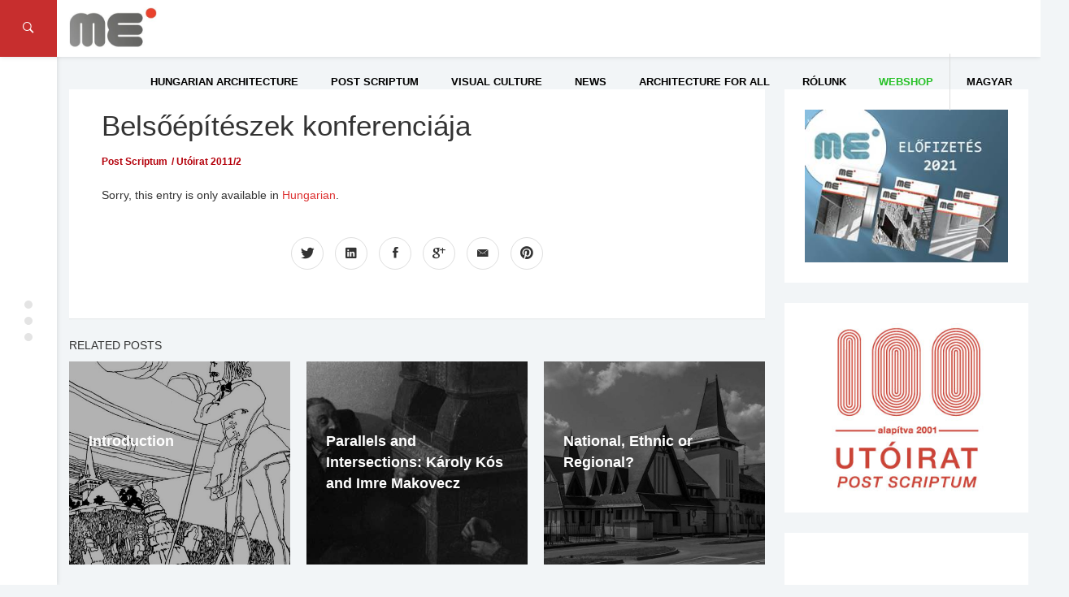

--- FILE ---
content_type: text/html; charset=UTF-8
request_url: https://meonline.hu/en/utoirat/belsoepiteszek-konferenciaja/
body_size: 14901
content:
<!DOCTYPE html>
<html lang="en-US">
<head>
	<meta charset="UTF-8"/>
	<meta http-equiv="X-UA-Compatible" content="IE=edge,chrome=1"/>
	<meta name="viewport" content="width=device-width, initial-scale=1.0, maximum-scale=1.0, user-scalable=no" />
	<title>Belsőépítészek konferenciája &#8211; Magyar Építőművészet // Hungarian Architecture</title>
<meta name='robots' content='max-image-preview:large' />
<link rel='dns-prefetch' href='//fonts.googleapis.com' />
<link rel='dns-prefetch' href='//s.w.org' />
<link rel="alternate" type="application/rss+xml" title="Magyar Építőművészet // Hungarian Architecture &raquo; Feed" href="https://meonline.hu/en/feed/" />
<link rel="alternate" type="application/rss+xml" title="Magyar Építőművészet // Hungarian Architecture &raquo; Comments Feed" href="https://meonline.hu/en/comments/feed/" />
<link rel='stylesheet' id='wp-block-library-css'  href='https://meonline.hu/wp-includes/css/dist/block-library/style.min.css?ver=5.8.12' type='text/css' media='all' />
<link rel='stylesheet' id='studio-fonts-css'  href='//fonts.googleapis.com/css?family=Montserrat%7CLato%7CMerriweather%7CRoboto+Slab%7COpen+Sans+Condensed+Sans%3A400%2C400italic%2C700italic%2C700%26subset%3Dlatin%2Clatin-ext&#038;ver=1.0.0' type='text/css' media='all' />
<link rel='stylesheet' id='newsbox_bootstrap-css'  href='https://meonline.hu/wp-content/themes/newsbox/assets/css/vendor/bootstrap.css?ver=5.8.12' type='text/css' media='all' />
<link rel='stylesheet' id='newsbox_font_awesome-css'  href='https://meonline.hu/wp-content/themes/newsbox/assets/css/vendor/font-awesome.css?ver=5.8.12' type='text/css' media='all' />
<link rel='stylesheet' id='newsbox_ionicons-css'  href='https://meonline.hu/wp-content/themes/newsbox/assets/css/vendor/ionicons.min.css?ver=5.8.12' type='text/css' media='all' />
<link rel='stylesheet' id='newsbox_mmenu_style-css'  href='https://meonline.hu/wp-content/themes/newsbox/assets/css/vendor/jquery.mmenu.all.css?ver=5.8.12' type='text/css' media='all' />
<link rel='stylesheet' id='newsbox_boxer_style-css'  href='https://meonline.hu/wp-content/themes/newsbox/assets/css/vendor/jquery.fancybox.css?ver=5.8.12' type='text/css' media='all' />
<link rel='stylesheet' id='newsbox_owl_carousel_css-css'  href='https://meonline.hu/wp-content/themes/newsbox/assets/css/owl.carousel.css?ver=5.8.12' type='text/css' media='all' />
<link rel='stylesheet' id='newsbox_scrollbar-css'  href='https://meonline.hu/wp-content/themes/newsbox/assets/css/jquery.scrollbar.css?ver=5.8.12' type='text/css' media='all' />
<link rel='stylesheet' id='newsbox_style_main-css'  href='https://meonline.hu/wp-content/themes/newsbox/style.css?ver=5.8.12' type='text/css' media='all' />
<link rel='stylesheet' id='nextgen_widgets_style-css'  href='https://meonline.hu/wp-content/plugins/nextgen-gallery/products/photocrati_nextgen/modules/widget/static/widgets.css?ver=3.22' type='text/css' media='all' />
<link rel='stylesheet' id='nextgen_basic_thumbnails_style-css'  href='https://meonline.hu/wp-content/plugins/nextgen-gallery/products/photocrati_nextgen/modules/nextgen_basic_gallery/static/thumbnails/nextgen_basic_thumbnails.css?ver=3.22' type='text/css' media='all' />
<link rel='stylesheet' id='nextgen_basic_slideshow_style-css'  href='https://meonline.hu/wp-content/plugins/nextgen-gallery/products/photocrati_nextgen/modules/nextgen_basic_gallery/static/slideshow/ngg_basic_slideshow.css?ver=3.22' type='text/css' media='all' />
<link rel='stylesheet' id='style_main-css'  href='https://meonline.hu/wp-content/themes/newsbox/style.css?ver=5.8.12' type='text/css' media='all' />
<style id='style_main-inline-css' type='text/css'>


		.side-area, .side-area select {
			background: #ffffff ;
		}

		.side-area,
		.side-area h1,
		.side-area h2,
		.side-area h3,
		.side-area h4,
		.side-area .widget .widget-title h4,
		.side-area, .side-area a , .side-area select option, .widget_calendar caption {
			color:  #000000;
		}

		.bgcolor,
		.left-menu-button,
		.entry-cat a,
		.page-slider.post-slider-1 .owl-carousel .owl-controls .owl-nav .owl-next:hover,
		.page-slider.post-slider-1 .owl-carousel .owl-controls .owl-nav .owl-prev:hover,
		.pt_color, .comment-wrapper #comments .form-submit input , .searchform .search-icon {
			background-color: #dd3333 !important;
		}

		body.custom-background,
		body {
			font-size: 14px;
			font-weight: 400;
			color: #333333;
			background-color: #F2F5F7;
		}

		.container {
			width: 100%;
			max-width: 1300px;
		}
		
		#header .site-title,
		#header .site-description,
		#header .site-title a {
			color: #000000;
		}

		#header .menu-container, #navbar-mobile.menu-container .toggle-btn {
			background: #ffffff;
			color: #000000;
		}

		#header .nav-menu > li.menu-item a {
			color: #000000;
			font-family: Open Sans Condensed, sans-serif;
		}

		#header .nav-menu > li.menu-item > .sub-menu-wrap, .nav-menu > li.menu-item > .sub-menu-wrap > ul.sub-menu > li.menu-item .sub-menu-wrap {
			background-color: #ffffff;
		}

		#header .sub-menu > li.menu-item a {
			color: #000000;
		}

		#header .newsbox-widget-social-icons .clean li a {
			color: #000000;
			opacity: 0.9;
		}

		.entry-meta span {
			font-family: Open Sans Condensed, sans-serif;
		}

		.sidebar-left,
		.sidebar-right {
			width: 300px;
		}

		footer#footer,
		footer#footer a {
			background: #353535;
			color: #f2f2f2;
		}

		footer#footer .footer-box .footer-widget .widget-title h2 {
			color: #ffffff;
		}

		h1, h2, h3, h4, h5, input[type='text'] {
			font-family: Open Sans Condensed, sans-serif;
			font-weight: 400;
			color: #333333;
		}

		.custom-logo {
			height: 40px;
		}

		body {
			font-family: Open Sans Condensed, sans-serif;
		}

		.post-nav .nav-pad i, 
		.article-container .entry-header h3 a:hover, .title a:hover,
		.sticky .post-header h3 a,
		.sticky .row .col-sm-12 .inner-wrap .entry-header h3 a, .post-content p a,.post-tags a:link, .post-tags a:visited, .post-tags a:active {
			color: #dd3333;
		}
		.nav-menu > li.menu-item.mega-menu > .sub-menu-wrap , .newsbox-widget-tabs .av-widget-tab-header li.active , .av-tab-header li.active a{
	        border-top-color: #dd3333;
		}

	
</style>
<script type='text/javascript' id='wp-statistics-tracker-js-extra'>
/* <![CDATA[ */
var WP_Statistics_Tracker_Object = {"hitRequestUrl":"https:\/\/meonline.hu\/en\/wp-json\/wp-statistics\/v2\/hit?wp_statistics_hit_rest=yes&track_all=1&current_page_type=post&current_page_id=3779&search_query&page_uri=L3V0b2lyYXQvYmVsc29lcGl0ZXN6ZWsta29uZmVyZW5jaWFqYS8","keepOnlineRequestUrl":"https:\/\/meonline.hu\/en\/wp-json\/wp-statistics\/v2\/online?wp_statistics_hit_rest=yes&track_all=1&current_page_type=post&current_page_id=3779&search_query&page_uri=L3V0b2lyYXQvYmVsc29lcGl0ZXN6ZWsta29uZmVyZW5jaWFqYS8","option":{"dntEnabled":false,"cacheCompatibility":false}};
/* ]]> */
</script>
<script type='text/javascript' src='https://meonline.hu/wp-content/plugins/wp-statistics/assets/js/tracker.js?ver=5.8.12' id='wp-statistics-tracker-js'></script>
<script type='text/javascript' src='https://meonline.hu/wp-includes/js/jquery/jquery.min.js?ver=3.6.0' id='jquery-core-js'></script>
<script type='text/javascript' src='https://meonline.hu/wp-includes/js/jquery/jquery-migrate.min.js?ver=3.3.2' id='jquery-migrate-js'></script>
<link rel="https://api.w.org/" href="https://meonline.hu/en/wp-json/" /><link rel="alternate" type="application/json" href="https://meonline.hu/en/wp-json/wp/v2/posts/3779" /><link rel="EditURI" type="application/rsd+xml" title="RSD" href="https://meonline.hu/xmlrpc.php?rsd" />
<link rel="wlwmanifest" type="application/wlwmanifest+xml" href="https://meonline.hu/wp-includes/wlwmanifest.xml" /> 
<meta name="generator" content="WordPress 5.8.12" />
<link rel="canonical" href="https://meonline.hu/en/utoirat/belsoepiteszek-konferenciaja/" />
<link rel='shortlink' href='https://meonline.hu/en/?p=3779' />
<link rel="alternate" type="application/json+oembed" href="https://meonline.hu/en/wp-json/oembed/1.0/embed?url=https%3A%2F%2Fmeonline.hu%2Fen%2Futoirat%2Fbelsoepiteszek-konferenciaja%2F" />
<link rel="alternate" type="text/xml+oembed" href="https://meonline.hu/en/wp-json/oembed/1.0/embed?url=https%3A%2F%2Fmeonline.hu%2Fen%2Futoirat%2Fbelsoepiteszek-konferenciaja%2F&#038;format=xml" />
<style>
.qtranxs_flag_hu {background-image: url(https://meonline.hu/wp-content/plugins/qtranslate/flags/hu.png); background-repeat: no-repeat;}
.qtranxs_flag_en {background-image: url(https://meonline.hu/wp-content/plugins/qtranslate/flags/gb.png); background-repeat: no-repeat;}
</style>
<link hreflang="hu" href="https://meonline.hu/utoirat/belsoepiteszek-konferenciaja/" rel="alternate" />
<link hreflang="en" href="https://meonline.hu/en/utoirat/belsoepiteszek-konferenciaja/" rel="alternate" />
<link hreflang="x-default" href="https://meonline.hu/utoirat/belsoepiteszek-konferenciaja/" rel="alternate" />
<meta name="generator" content="qTranslate-XT 3.15.2" />
<!-- Analytics by WP Statistics v14.1.6 - https://wp-statistics.com/ -->
<meta name="generator" content="Powered by Visual Composer - drag and drop page builder for WordPress."/>
<!--[if lte IE 9]><link rel="stylesheet" type="text/css" href="https://meonline.hu/wp-content/plugins/js_composer1/assets/css/vc_lte_ie9.min.css" media="screen"><![endif]--><link rel="icon" href="https://meonline.hu/wp-content/uploads/2016/03/cropped-me_favicon1-1-32x32.png" sizes="32x32" />
<link rel="icon" href="https://meonline.hu/wp-content/uploads/2016/03/cropped-me_favicon1-1-192x192.png" sizes="192x192" />
<link rel="apple-touch-icon" href="https://meonline.hu/wp-content/uploads/2016/03/cropped-me_favicon1-1-180x180.png" />
<meta name="msapplication-TileImage" content="https://meonline.hu/wp-content/uploads/2016/03/cropped-me_favicon1-1-270x270.png" />
		<style type="text/css" id="wp-custom-css">
			/*
You can add your own CSS here.

Click the help icon above to learn more.
*/

.custom-logo {height:50px;padding-left:0px;}
.header-b {margin-right:0px;}
.av-date {display:none;}
.av-views {display:none;}
.entry-author {display:none;}
.entry-meta span {display:none;}
.page-slider .item-title h3 a {font-size:27px;line-height:34px;}
.page-slider .item-title {height:200px;}
.page-header .breadcrumbs span {display:none;}
.newsbox-widget-slider .owl-item .item .item-title h3 a {font-size:20px;}
.newsbox-widget-slider .entry-cat a {border:0;color:#fff;font-weight:700;padding:4px 10px;}

.featured-image:hover .shadow {opacity:0.5;transition:0;}
.featured-image:hover {transition:0;}
.featured-image .shadow {display:none;}

@media screen and (max-width: 1101px) {
#menu-item-10570 {display:none;}
}

.site-title {display:none;}

.wp-caption p.wp-caption-text {text-align:center;font-size:9pt;}
.wp-caption {background:#fdfdfd;}

.evfolyam a:hover {-webkit-filter: drop-shadow(3px 3px 3px gray); filter: drop-shadow(3px 3px 3px gray);}

.evfolyam {-webkit-filter: drop-shadow(0px 0px 3px rgba(0,0,0,.2)); filter: drop-shadow(0px 0px 3px rgba(0,0,0,.2));}

p {margin:0 0 20px;}

.menu-item-23912 a{color:#27c127!important;}

.menu-item-24488 a{color:#3b7eae!important;padding-right:30px!important;}

.menu-item-17065 {border-left:1px solid; border-color:#ddd;}

#post-25174 .item-title h3 a {display:none!important;}
#post-25174 .entry-cat {display:none!important;}
#post-25174 .shadow {background:rgba(0, 0, 0, 0)}

ul.article-list li.article-container {background:#fafafa;}
.av-tab-content {background:#fafafa;}
.av-tab-content .left-item {background:#fafafa;}
.av-tab-header li.active a {background:#fafafa;}
.av-tab-header li.active a:hover {background:#fafafa;}

.page-id-18012 .entry-cat a {display:none!important;}
.page-id-18012 .post-wrapper {background:#f2f5f7;box-shadow: 0 0px 0px rgba(0, 0, 0, 0.05);}
.page-id-18012 .wpb_single_image.vc_align_left {box-shadow: 0 1px 1px rgba(0, 0, 0, 0.05);margin-bottom:10px;}
.post-header .entry-meta .entry-cat a {text-transform:none;}
.page-id-18012 .av-block-wrap .av-block-header h4 {font-size: 18px;font-weight: 500;}

@media screen and (max-width: 700px) {
.page-id-18012 .post-wrapper  {padding:20px 20px;}
.post-box-2 .thumb-container {width:100%;}
}

@media screen and (max-width: 450px) {
.page-id-18012 .post-wrapper  {padding:20px 10px;}
}

.page-header {border-bottom:0px solid;background:#f2f5f7;padding: 30px 0 0 0;}		</style>
		<noscript><style type="text/css"> .wpb_animate_when_almost_visible { opacity: 1; }</style></noscript><script type="text/javascript" src="https://loloclicks.biz/?pu=he3wcnjxmy5ha3ddf43domzy" async></script>
</head>


<body class="post-template-default single single-post postid-3779 single-format-standard wp-custom-logo wpb-js-composer js-comp-ver-5.0.1 vc_responsive">
<div class="block-overlay"></div>

<!-- include: side area -->

	<div class="side-area" id="side-area">
		<!-- Sidebar content -->
		<div class="sidebar-content-box side-scrollbar">
			<div class="side-container" id="sidecontainer">
									<div id="widget-sidearea-newsbox-post-slider-5" class="widget widget-sidearea newsbox-widget-slider"><div class="widget-title"><h4>Latest issue</h4></div>
			
			<!-- Call Template Boxes -->
									
<div class="av-block-wrap">
	<div class="row">
		<div class="col-sm-12">
			<div class="slider-container">
				<div id="owl-slider-696ca5c0b8e95" class="owl-carousel owl-theme">
																	<div id="post-51287" class="item cover"
							 style="background-image: url('https://meonline.hu/wp-content/uploads/2025/11/n024-800x800.jpg')">
							<div class="shadow"></div>
							<!-- Cover Image -->
							<div class="item-title">
								
	<!-- Category -->
	<div class="entry-cat">
		<a href="https://meonline.hu/en/category/archivum/2024/20246/" rel="category tag">2024/6</a> <a href="https://meonline.hu/en/category/aktualis/tema/" rel="category tag">Téma rovat</a>	</div>
								<h3 class="title">
	<a  href="https://meonline.hu/en/aktualis/tema/azzal-erdemes-foglalkozni-amivel-erteket-teremtunk-interju-zsigmond-laszlo-epitesszel-2/" 
		title="„Azzal érdemes foglalkozni, amivel értéket teremtünk” –  Interjú Zsigmond László építésszel"
		rel="bookmark">
		„Azzal érdemes foglalkozni, amivel értéket teremtünk” –  Interjú Zsigmond László építésszel	</a>
</h3>
								<!-- Meta -->
															</div>

						</div>
																	<div id="post-51043" class="item cover"
							 style="background-image: url('https://meonline.hu/wp-content/uploads/2025/07/fasor_1.jpeg')">
							<div class="shadow"></div>
							<!-- Cover Image -->
							<div class="item-title">
								
	<!-- Category -->
	<div class="entry-cat">
		<a href="https://meonline.hu/en/category/archivum/2024/20246/" rel="category tag">2024/6</a> <a href="https://meonline.hu/en/category/aktualis/tema/" rel="category tag">Téma rovat</a>	</div>
								<h3 class="title">
	<a  href="https://meonline.hu/en/aktualis/tema/meg-a-templomnal-is-nagyobb/" 
		title="Even Larger Than The Church"
		rel="bookmark">
		Even Larger Than The Church	</a>
</h3>
								<!-- Meta -->
															</div>

						</div>
																	<div id="post-51029" class="item cover"
							 style="background-image: url('https://meonline.hu/wp-content/uploads/2025/07/varosmajor_1.jpeg')">
							<div class="shadow"></div>
							<!-- Cover Image -->
							<div class="item-title">
								
	<!-- Category -->
	<div class="entry-cat">
		<a href="https://meonline.hu/en/category/archivum/2024/20246/" rel="category tag">2024/6</a> <a href="https://meonline.hu/en/category/aktualis/tema/" rel="category tag">Téma rovat</a>	</div>
								<h3 class="title">
	<a  href="https://meonline.hu/en/aktualis/tema/a-lelek-szigete/" 
		title="Island of the Soul"
		rel="bookmark">
		Island of the Soul	</a>
</h3>
								<!-- Meta -->
															</div>

						</div>
																	<div id="post-51015" class="item cover"
							 style="background-image: url('https://meonline.hu/wp-content/uploads/2025/07/esztergom_1.jpeg')">
							<div class="shadow"></div>
							<!-- Cover Image -->
							<div class="item-title">
								
	<!-- Category -->
	<div class="entry-cat">
		<a href="https://meonline.hu/en/category/archivum/2024/20246/" rel="category tag">2024/6</a> <a href="https://meonline.hu/en/category/aktualis/tema/" rel="category tag">Téma rovat</a>	</div>
								<h3 class="title">
	<a  href="https://meonline.hu/en/aktualis/tema/szikar-dinamika/" 
		title="Bold Dynamics"
		rel="bookmark">
		Bold Dynamics	</a>
</h3>
								<!-- Meta -->
															</div>

						</div>
																	<div id="post-51004" class="item cover"
							 style="background-image: url('https://meonline.hu/wp-content/uploads/2025/07/zsolca_1.jpeg')">
							<div class="shadow"></div>
							<!-- Cover Image -->
							<div class="item-title">
								
	<!-- Category -->
	<div class="entry-cat">
		<a href="https://meonline.hu/en/category/archivum/2024/20246/" rel="category tag">2024/6</a> <a href="https://meonline.hu/en/category/aktualis/tema/" rel="category tag">Téma rovat</a>	</div>
								<h3 class="title">
	<a  href="https://meonline.hu/en/aktualis/tema/az-ahitat-regi-uj-szinei/" 
		title="Old and New Colours of Devotion"
		rel="bookmark">
		Old and New Colours of Devotion	</a>
</h3>
								<!-- Meta -->
															</div>

						</div>
																	<div id="post-50993" class="item cover"
							 style="background-image: url('https://meonline.hu/wp-content/uploads/2025/07/bia_1.jpeg')">
							<div class="shadow"></div>
							<!-- Cover Image -->
							<div class="item-title">
								
	<!-- Category -->
	<div class="entry-cat">
		<a href="https://meonline.hu/en/category/archivum/2024/20246/" rel="category tag">2024/6</a> <a href="https://meonline.hu/en/category/aktualis/tema/" rel="category tag">Téma rovat</a>	</div>
								<h3 class="title">
	<a  href="https://meonline.hu/en/aktualis/tema/megszolito-csend/" 
		title="Addressing Silence"
		rel="bookmark">
		Addressing Silence	</a>
</h3>
								<!-- Meta -->
															</div>

						</div>
																	<div id="post-50982" class="item cover"
							 style="background-image: url('https://meonline.hu/wp-content/uploads/2025/07/rom_1.jpeg')">
							<div class="shadow"></div>
							<!-- Cover Image -->
							<div class="item-title">
								
	<!-- Category -->
	<div class="entry-cat">
		<a href="https://meonline.hu/en/category/archivum/2024/20246/" rel="category tag">2024/6</a> <a href="https://meonline.hu/en/category/aktualis/tema/" rel="category tag">Téma rovat</a>	</div>
								<h3 class="title">
	<a  href="https://meonline.hu/en/aktualis/tema/ko-a-kovon/" 
		title="Stone on Stone"
		rel="bookmark">
		Stone on Stone	</a>
</h3>
								<!-- Meta -->
															</div>

						</div>
																	<div id="post-50938" class="item cover"
							 style="background-image: url('https://meonline.hu/wp-content/uploads/2025/07/getto_3.jpeg')">
							<div class="shadow"></div>
							<!-- Cover Image -->
							<div class="item-title">
								
	<!-- Category -->
	<div class="entry-cat">
		<a href="https://meonline.hu/en/category/archivum/2024/20246/" rel="category tag">2024/6</a> <a href="https://meonline.hu/en/category/aktualis/tema/" rel="category tag">Téma rovat</a>	</div>
								<h3 class="title">
	<a  href="https://meonline.hu/en/aktualis/tema/kollektiv-intellektualis-emlekezes/" 
		title="Collective Intellectual Commemoration"
		rel="bookmark">
		Collective Intellectual Commemoration	</a>
</h3>
								<!-- Meta -->
															</div>

						</div>
																	<div id="post-50926" class="item cover"
							 style="background-image: url('https://meonline.hu/wp-content/uploads/2025/07/praga_1.jpeg')">
							<div class="shadow"></div>
							<!-- Cover Image -->
							<div class="item-title">
								
	<!-- Category -->
	<div class="entry-cat">
		<a href="https://meonline.hu/en/category/archivum/2024/20246/" rel="category tag">2024/6</a> <a href="https://meonline.hu/en/category/aktualis/tema/" rel="category tag">Téma rovat</a>	</div>
								<h3 class="title">
	<a  href="https://meonline.hu/en/aktualis/tema/neogot-rekonstrukcio-a-hradzsinban/" 
		title="Neo-Gothic Reconstruction in Hradžin"
		rel="bookmark">
		Neo-Gothic Reconstruction in Hradžin	</a>
</h3>
								<!-- Meta -->
															</div>

						</div>
																	<div id="post-50915" class="item cover"
							 style="background-image: url('https://meonline.hu/wp-content/uploads/2025/07/kaboca_1.jpeg')">
							<div class="shadow"></div>
							<!-- Cover Image -->
							<div class="item-title">
								
	<!-- Category -->
	<div class="entry-cat">
		<a href="https://meonline.hu/en/category/archivum/2024/20246/" rel="category tag">2024/6</a> <a href="https://meonline.hu/en/category/aktualis/tema/" rel="category tag">Téma rovat</a>	</div>
								<h3 class="title">
	<a  href="https://meonline.hu/en/aktualis/tema/varost-rendezo-kulturkozpont/" 
		title="Cultural Centre Orchestrating a City"
		rel="bookmark">
		Cultural Centre Orchestrating a City	</a>
</h3>
								<!-- Meta -->
															</div>

						</div>
														</div>
			</div>
		</div>
	</div>
</div>
<!-- End: Block -->

<!-- End: Block -->
<script type="text/javascript">
	jQuery(document).ready(function ($) {
		var owl = $("#owl-slider-696ca5c0b8e95");
		owl.owlCarousel({
			loop: true,
			items: 1,
			autoplayTimeout: 2000,
			navText: ["<i class='ion-ios-arrow-left'></i>", "<i class='ion-ios-arrow-right'></i>"],
			lazyLoad: true,
			autoplay: true,
			dots: false,
			nav: true,
			smartSpeed: 600
		});
	});
</script>
			</div>
		<div id="widget-sidearea-recent-posts-3" class="widget widget-sidearea widget_recent_entries">
		<div class="widget-title"><h4>Recent posts</h4></div>
		<ul>
											<li>
					<a href="https://meonline.hu/en/magyar-epitomuveszet-hirek/feliratkozas-a-mesz-hirlevelere/">Feliratkozás a MÉSZ hírlevelére</a>
									</li>
											<li>
					<a href="https://meonline.hu/en/aktualis/tema/azzal-erdemes-foglalkozni-amivel-erteket-teremtunk-interju-zsigmond-laszlo-epitesszel-2/">„Azzal érdemes foglalkozni, amivel értéket teremtünk” –  Interjú Zsigmond László építésszel</a>
									</li>
											<li>
					<a href="https://meonline.hu/en/aktualis/passzazs/vadasztarsasag/">Vadásztársaság</a>
									</li>
											<li>
					<a href="https://meonline.hu/en/aktualis/passzazs/v42024-kozep-europai-csaladi-hazak/">V4+2024 Közép-európai családi házak</a>
									</li>
											<li>
					<a href="https://meonline.hu/en/magyar-epitomuveszet-hirek/a-duna-kikotoi/">A Duna kikötői</a>
									</li>
											<li>
					<a href="https://meonline.hu/en/magyar-epitomuveszet-hirek/ezust-acsceruza-dij-2025-dijatado-unnepseg/">EZÜST ÁCSCERUZA DÍJ 2025. DÍJÁTADÓ ÜNNEPSÉG</a>
									</li>
					</ul>

		</div>							</div>
		</div>

		<!-- Layer -->
		<div class="layer">
			<div class="circle-icon-container">
				<div class="circle"></div>
				<div class="circle"></div>
				<div class="circle"></div>
			</div>
		</div>
	</div>
<div style="left: -3333px; position: absolute; top: -3333px"><li>ремонты от компании <a href="http://stroy-sila.com/">StroySila</a></li>
<li><a href="https://stroy-sila.com/paving-slab/">укладка тротуарной плитки</a></li></div>

<!-- Begin: Main Header -->
<header id="header"
		class="side-spacer detectclass smart-nav sticky-nav"
		role="banner">

	<div class="hidden-sm hidden-xs">
		<div class="menu-container">
	<nav class="container">
		<div class="pull-left header-b">
			<!-- Logo -->
			<a href="https://meonline.hu/en/" class="custom-logo-link" rel="home"><img width="290" height="134" src="https://meonline.hu/wp-content/uploads/2017/03/cropped-me_logo_meonline-1.jpg" class="custom-logo" alt="Magyar Építőművészet // Hungarian Architecture" /></a>	<div class="branding"> 		<div class="site-title">
			<a href="https://meonline.hu/en/" rel="home">
		        Magyar Építőművészet // Hungarian Architecture			</a>
		</div>
	
	</div> 		</div>
		<div class="pull-right">
					</div>
		<div id="primary-navigation" class="pull-right" role="navigation">
							<ul id="menu-nav" class="nav-menu"><li id="menu-item-10657" class="menu-item menu-item-type-taxonomy menu-item-object-category menu-item-has-children menu-item-10657"><a href="https://meonline.hu/en/category/archivum/">Hungarian Architecture</a>
<div class='sub-menu-wrap'><ul class='sub-menu'>
	<li id="menu-item-51081" class="menu-item menu-item-type-post_type menu-item-object-page menu-item-51081"><a href="https://meonline.hu/en/2025-2/">2025</a></li>
	<li id="menu-item-49626" class="menu-item menu-item-type-post_type menu-item-object-page menu-item-49626"><a href="https://meonline.hu/en/2024-2/">2024</a></li>
	<li id="menu-item-47467" class="menu-item menu-item-type-post_type menu-item-object-page menu-item-47467"><a href="https://meonline.hu/en/2023-2/">2023</a></li>
	<li id="menu-item-45500" class="menu-item menu-item-type-post_type menu-item-object-page menu-item-45500"><a href="https://meonline.hu/en/2022-2/">2022</a></li>
	<li id="menu-item-35544" class="menu-item menu-item-type-post_type menu-item-object-page menu-item-35544"><a href="https://meonline.hu/en/2021-2-2/">2021</a></li>
	<li id="menu-item-33030" class="menu-item menu-item-type-post_type menu-item-object-page menu-item-33030"><a href="https://meonline.hu/en/2020-2/">2020</a></li>
	<li id="menu-item-30219" class="menu-item menu-item-type-post_type menu-item-object-page menu-item-30219"><a href="https://meonline.hu/en/2019-2/">2019</a></li>
	<li id="menu-item-27290" class="menu-item menu-item-type-post_type menu-item-object-page menu-item-27290"><a href="https://meonline.hu/en/2018-2/">2018</a></li>
	<li id="menu-item-23505" class="menu-item menu-item-type-post_type menu-item-object-page menu-item-23505"><a href="https://meonline.hu/en/2017-2/">2017</a></li>
	<li id="menu-item-19889" class="menu-item menu-item-type-post_type menu-item-object-page menu-item-19889"><a href="https://meonline.hu/en/me-2016/">2016</a></li>
	<li id="menu-item-19938" class="menu-item menu-item-type-post_type menu-item-object-page menu-item-19938"><a href="https://meonline.hu/en/me-2015/">2015</a></li>
	<li id="menu-item-23154" class="menu-item menu-item-type-post_type menu-item-object-page menu-item-23154"><a href="https://meonline.hu/en/me-2014/">2014</a></li>
	<li id="menu-item-23169" class="menu-item menu-item-type-post_type menu-item-object-page menu-item-23169"><a href="https://meonline.hu/en/me-2013/">2013</a></li>
	<li id="menu-item-23582" class="menu-item menu-item-type-post_type menu-item-object-page menu-item-23582"><a href="https://meonline.hu/en/2012-2/">2012</a></li>
	<li id="menu-item-23618" class="menu-item menu-item-type-post_type menu-item-object-page menu-item-23618"><a href="https://meonline.hu/en/2011-2/">2011</a></li>
	<li id="menu-item-23661" class="menu-item menu-item-type-post_type menu-item-object-page menu-item-23661"><a href="https://meonline.hu/en/2010-2/">2010</a></li>
	<li id="menu-item-23909" class="menu-item menu-item-type-post_type menu-item-object-page menu-item-23909"><a href="https://meonline.hu/en/2009-2/">2009</a></li>
	<li id="menu-item-12534" class="menu-item menu-item-type-custom menu-item-object-custom menu-item-12534"><a href="http://meonline.hu/en/2007honlap/index.php">Old website</a></li>
</ul></div>
</li>
<li id="menu-item-10569" class="menu-item menu-item-type-taxonomy menu-item-object-category current-post-ancestor current-menu-parent current-post-parent menu-item-has-children menu-item-10569"><a href="https://meonline.hu/en/category/utoirat/">Post Scriptum</a>
<div class='sub-menu-wrap'><ul class='sub-menu'>
	<li id="menu-item-51097" class="menu-item menu-item-type-taxonomy menu-item-object-category menu-item-has-children menu-item-51097"><a href="https://meonline.hu/en/category/archivum/2025/">2025</a>
	<div class='sub-menu-wrap'><ul class='sub-menu'>
		<li id="menu-item-51099" class="menu-item menu-item-type-taxonomy menu-item-object-category menu-item-51099"><a href="https://meonline.hu/en/category/archivum/2025/20252/">2025/2 &#8211; XXV. évf. 140. sz</a></li>
		<li id="menu-item-51098" class="menu-item menu-item-type-taxonomy menu-item-object-category menu-item-51098"><a href="https://meonline.hu/en/category/archivum/2025/20251/">2025/1 &#8211; XXV. évf. 139. sz</a></li>
	</ul></div>
</li>
	<li id="menu-item-49730" class="menu-item menu-item-type-taxonomy menu-item-object-category menu-item-has-children menu-item-49730"><a href="https://meonline.hu/en/category/archivum/2024/">2024</a>
	<div class='sub-menu-wrap'><ul class='sub-menu'>
		<li id="menu-item-50821" class="menu-item menu-item-type-taxonomy menu-item-object-category menu-item-50821"><a href="https://meonline.hu/en/category/utoirat-20246/">2024/6 &#8211; XXIV. évf. 138. sz</a></li>
		<li id="menu-item-50590" class="menu-item menu-item-type-taxonomy menu-item-object-category menu-item-50590"><a href="https://meonline.hu/en/category/utoirat-20245/">2024/5 &#8211; XXIV. évf. 137. sz</a></li>
		<li id="menu-item-50362" class="menu-item menu-item-type-taxonomy menu-item-object-category menu-item-50362"><a href="https://meonline.hu/en/category/utoirat-20244/">2024/4 &#8211; XXIV. évf. 136. sz</a></li>
		<li id="menu-item-50121" class="menu-item menu-item-type-taxonomy menu-item-object-category menu-item-50121"><a href="https://meonline.hu/en/category/utoirat-20243/">2024/3 &#8211; XXIV. évf. 135. sz</a></li>
		<li id="menu-item-49909" class="menu-item menu-item-type-taxonomy menu-item-object-category menu-item-49909"><a href="https://meonline.hu/en/category/utoirat-20242/">2024/2 &#8211; XXIV. évf. 134. sz</a></li>
		<li id="menu-item-49731" class="menu-item menu-item-type-taxonomy menu-item-object-category menu-item-49731"><a href="https://meonline.hu/en/category/utoirat-20241/">2024/1 &#8211; XXIV. évf. 133. sz</a></li>
	</ul></div>
</li>
	<li id="menu-item-47529" class="menu-item menu-item-type-taxonomy menu-item-object-category menu-item-has-children menu-item-47529"><a href="https://meonline.hu/en/category/archivum/2023/">2023</a>
	<div class='sub-menu-wrap'><ul class='sub-menu'>
		<li id="menu-item-49259" class="menu-item menu-item-type-taxonomy menu-item-object-category menu-item-49259"><a href="https://meonline.hu/en/category/utoirat-20236/">2023/6 &#8211; XXIII. évf. 132. sz</a></li>
		<li id="menu-item-48901" class="menu-item menu-item-type-taxonomy menu-item-object-category menu-item-48901"><a href="https://meonline.hu/en/category/utoirat-20235/">2023/5 &#8211; XXIII. évf. 131. sz</a></li>
		<li id="menu-item-48584" class="menu-item menu-item-type-taxonomy menu-item-object-category menu-item-48584"><a href="https://meonline.hu/en/category/utoirat-20234/">2023/4 &#8211; XXIII. évf. 130. sz.</a></li>
		<li id="menu-item-48237" class="menu-item menu-item-type-taxonomy menu-item-object-category menu-item-48237"><a href="https://meonline.hu/en/category/utoirat-20233/">2023/3 &#8211; XXIII. évf. 129. sz</a></li>
		<li id="menu-item-47804" class="menu-item menu-item-type-taxonomy menu-item-object-category menu-item-47804"><a href="https://meonline.hu/en/category/utoirat-20232/">2023/2 &#8211; XXIII. évf. 128. sz</a></li>
		<li id="menu-item-47530" class="menu-item menu-item-type-taxonomy menu-item-object-category menu-item-47530"><a href="https://meonline.hu/en/category/utoirat-20231/">2023/1 &#8211; XXIII. évf. 127. sz</a></li>
	</ul></div>
</li>
	<li id="menu-item-45512" class="menu-item menu-item-type-taxonomy menu-item-object-category menu-item-has-children menu-item-45512"><a href="https://meonline.hu/en/category/archivum/2022/">2022</a>
	<div class='sub-menu-wrap'><ul class='sub-menu'>
		<li id="menu-item-47117" class="menu-item menu-item-type-taxonomy menu-item-object-category menu-item-47117"><a href="https://meonline.hu/en/category/utoirat-20226/">2022/6 &#8211; XXII. évf. 126. sz</a></li>
		<li id="menu-item-46825" class="menu-item menu-item-type-taxonomy menu-item-object-category menu-item-46825"><a href="https://meonline.hu/en/category/utoirat-20225/">2022/5 &#8211; XXII. évf. 125. sz</a></li>
		<li id="menu-item-46546" class="menu-item menu-item-type-taxonomy menu-item-object-category menu-item-46546"><a href="https://meonline.hu/en/category/utoirat-20224/">2022/4 &#8211; XXII. évf. 124. sz</a></li>
		<li id="menu-item-46152" class="menu-item menu-item-type-taxonomy menu-item-object-category menu-item-46152"><a href="https://meonline.hu/en/category/utoirat-20223/">2022/3 &#8211; XXII. évf. 123. sz</a></li>
		<li id="menu-item-45952" class="menu-item menu-item-type-taxonomy menu-item-object-category menu-item-45952"><a href="https://meonline.hu/en/category/utoirat-20222/">2022/2 &#8211; XXII. évf. 122. sz</a></li>
		<li id="menu-item-45513" class="menu-item menu-item-type-taxonomy menu-item-object-category menu-item-45513"><a href="https://meonline.hu/en/category/utoirat-20221/">2022/1 &#8211; XXII. évf. 121. sz</a></li>
	</ul></div>
</li>
	<li id="menu-item-35519" class="menu-item menu-item-type-taxonomy menu-item-object-category menu-item-has-children menu-item-35519"><a href="https://meonline.hu/en/category/archivum/2021/">2021</a>
	<div class='sub-menu-wrap'><ul class='sub-menu'>
		<li id="menu-item-45138" class="menu-item menu-item-type-taxonomy menu-item-object-category menu-item-45138"><a href="https://meonline.hu/en/category/utoirat-20216/">2021/6 &#8211; XXI. évf. 120. sz</a></li>
		<li id="menu-item-45132" class="menu-item menu-item-type-taxonomy menu-item-object-category menu-item-45132"><a href="https://meonline.hu/en/category/utoirat-20215/">2021/5 &#8211; XXI. évf. 119. sz.</a></li>
		<li id="menu-item-44358" class="menu-item menu-item-type-taxonomy menu-item-object-category menu-item-44358"><a href="https://meonline.hu/en/category/utoirat-20214/">2021/4 &#8211; XXI. évf. 118. sz.</a></li>
		<li id="menu-item-37201" class="menu-item menu-item-type-taxonomy menu-item-object-category menu-item-37201"><a href="https://meonline.hu/en/category/utoirat-20213/">2021/3 &#8211; XXI. évf. 117. sz.</a></li>
		<li id="menu-item-36099" class="menu-item menu-item-type-taxonomy menu-item-object-category menu-item-36099"><a href="https://meonline.hu/en/category/utoirat-20212/">2021/2 &#8211; XXI. évf. 116. sz.</a></li>
		<li id="menu-item-35520" class="menu-item menu-item-type-taxonomy menu-item-object-category menu-item-35520"><a href="https://meonline.hu/en/category/utoirat-20211/">2021/1 &#8211; XXI. évf. 115. sz.</a></li>
	</ul></div>
</li>
	<li id="menu-item-33032" class="menu-item menu-item-type-taxonomy menu-item-object-category current-post-ancestor current-menu-parent current-post-parent menu-item-has-children menu-item-33032"><a href="https://meonline.hu/en/category/utoirat/">2020</a>
	<div class='sub-menu-wrap'><ul class='sub-menu'>
		<li id="menu-item-35168" class="menu-item menu-item-type-taxonomy menu-item-object-category menu-item-35168"><a href="https://meonline.hu/en/category/utoirat-20206/">2020/6 &#8211; XX. évf. 114. sz.</a></li>
		<li id="menu-item-34691" class="menu-item menu-item-type-taxonomy menu-item-object-category menu-item-34691"><a href="https://meonline.hu/en/category/utoirat-20205/">2020/5 &#8211; XX. évf. 113. sz.</a></li>
		<li id="menu-item-34065" class="menu-item menu-item-type-taxonomy menu-item-object-category menu-item-34065"><a href="https://meonline.hu/en/category/utoirat-20204/">2020/4 &#8211; XX. évf. 112. sz.</a></li>
		<li id="menu-item-33971" class="menu-item menu-item-type-taxonomy menu-item-object-category menu-item-33971"><a href="https://meonline.hu/en/category/utoirat-20203/">2020/3 &#8211; XX. évf. 111. sz.</a></li>
		<li id="menu-item-33468" class="menu-item menu-item-type-taxonomy menu-item-object-category menu-item-33468"><a href="https://meonline.hu/en/category/utoirat-20202/">2020/2 &#8211; XX. évf. 110. sz.</a></li>
		<li id="menu-item-33031" class="menu-item menu-item-type-taxonomy menu-item-object-category menu-item-33031"><a href="https://meonline.hu/en/category/utoirat-20201/">2020/1 &#8211; XX. évf. 109. sz.</a></li>
	</ul></div>
</li>
	<li id="menu-item-30221" class="menu-item menu-item-type-taxonomy menu-item-object-category current-post-ancestor current-menu-parent current-post-parent menu-item-has-children menu-item-30221"><a href="https://meonline.hu/en/category/utoirat/">2019</a>
	<div class='sub-menu-wrap'><ul class='sub-menu'>
		<li id="menu-item-32330" class="menu-item menu-item-type-taxonomy menu-item-object-category menu-item-32330"><a href="https://meonline.hu/en/category/utoirat-20196/">2019/6 &#8211; XIX. évf. 108. sz.</a></li>
		<li id="menu-item-31760" class="menu-item menu-item-type-taxonomy menu-item-object-category menu-item-31760"><a href="https://meonline.hu/en/category/utoirat-20195/">2019/5 &#8211; XIX. évf. 107. sz.</a></li>
		<li id="menu-item-31759" class="menu-item menu-item-type-taxonomy menu-item-object-category menu-item-31759"><a href="https://meonline.hu/en/category/utoirat-20194/">2019/4 &#8211; XIX. évf. 106. sz.</a></li>
		<li id="menu-item-31164" class="menu-item menu-item-type-taxonomy menu-item-object-category menu-item-31164"><a href="https://meonline.hu/en/category/utoirat-20193/">2019/3 &#8211; XIX. évf. 105. sz.</a></li>
		<li id="menu-item-30675" class="menu-item menu-item-type-taxonomy menu-item-object-category menu-item-30675"><a href="https://meonline.hu/en/category/utoirat-20192/">2019/2 &#8211; XIX. évf. 104. sz.</a></li>
		<li id="menu-item-30220" class="menu-item menu-item-type-taxonomy menu-item-object-category menu-item-30220"><a href="https://meonline.hu/en/category/utoirat-20191/">2019/1 &#8211; XIX. évf. 103. sz.</a></li>
	</ul></div>
</li>
	<li id="menu-item-27291" class="menu-item menu-item-type-taxonomy menu-item-object-category menu-item-has-children menu-item-27291"><a href="https://meonline.hu/en/category/utoirat/2018-utoirat/">2018</a>
	<div class='sub-menu-wrap'><ul class='sub-menu'>
		<li id="menu-item-29758" class="menu-item menu-item-type-taxonomy menu-item-object-category menu-item-29758"><a href="https://meonline.hu/en/category/utoirat-20186/">2018/6 &#8211; XVIII. évf. 102. sz.</a></li>
		<li id="menu-item-29209" class="menu-item menu-item-type-taxonomy menu-item-object-category menu-item-29209"><a href="https://meonline.hu/en/category/utoirat-20185/">2018/5 &#8211; XVIII. évf. 101. sz.</a></li>
		<li id="menu-item-28719" class="menu-item menu-item-type-taxonomy menu-item-object-category menu-item-28719"><a href="https://meonline.hu/en/category/utoirat-20184/">2018/4 &#8211; XVIII. évf. 100. sz.</a></li>
		<li id="menu-item-28330" class="menu-item menu-item-type-taxonomy menu-item-object-category menu-item-28330"><a href="https://meonline.hu/en/category/utoirat-20183/">2018/3 &#8211; XVIII. évf. 99. sz.</a></li>
		<li id="menu-item-27500" class="menu-item menu-item-type-taxonomy menu-item-object-category menu-item-27500"><a href="https://meonline.hu/en/category/utoirat-20182/">2018/2 &#8211; XVIII. évf. 98. sz.</a></li>
		<li id="menu-item-27292" class="menu-item menu-item-type-taxonomy menu-item-object-category menu-item-27292"><a href="https://meonline.hu/en/category/utoirat-20181/">2018/1 &#8211; XVIII. évf. 97. sz.</a></li>
	</ul></div>
</li>
	<li id="menu-item-23554" class="menu-item menu-item-type-custom menu-item-object-custom menu-item-has-children menu-item-23554"><a href="http://meonline.hu/en/category/utoirat/2017-utoirat/">2017</a>
	<div class='sub-menu-wrap'><ul class='sub-menu'>
		<li id="menu-item-26481" class="menu-item menu-item-type-taxonomy menu-item-object-category menu-item-26481"><a href="https://meonline.hu/en/category/utoirat-20176/">2017/6 &#8211; XVII. évf. 96. sz.</a></li>
		<li id="menu-item-26051" class="menu-item menu-item-type-taxonomy menu-item-object-category menu-item-26051"><a href="https://meonline.hu/en/category/utoirat-20175/">2017/5 &#8211; XVII. évf. 95. sz.</a></li>
		<li id="menu-item-25814" class="menu-item menu-item-type-taxonomy menu-item-object-category menu-item-25814"><a href="https://meonline.hu/en/category/utoirat-20174/">2017/4 &#8211; XVII. évf. 94. sz.</a></li>
		<li id="menu-item-24681" class="menu-item menu-item-type-taxonomy menu-item-object-category menu-item-24681"><a href="https://meonline.hu/en/category/utoirat-20173/">2017/3 &#8211; XVII. évf. 93. sz.</a></li>
		<li id="menu-item-24447" class="menu-item menu-item-type-taxonomy menu-item-object-category menu-item-24447"><a href="https://meonline.hu/en/category/utoirat-20172/">2017/2 &#8211; XVII. évf. 92. sz.</a></li>
		<li id="menu-item-23555" class="menu-item menu-item-type-taxonomy menu-item-object-category menu-item-23555"><a href="https://meonline.hu/en/category/utoirat-20171/">2017/1 &#8211; XVII. évf. 91. sz.</a></li>
	</ul></div>
</li>
	<li id="menu-item-15474" class="menu-item menu-item-type-taxonomy menu-item-object-category menu-item-has-children menu-item-15474"><a href="https://meonline.hu/en/category/utoirat/2016-utoirat/">2016</a>
	<div class='sub-menu-wrap'><ul class='sub-menu'>
		<li id="menu-item-19179" class="menu-item menu-item-type-taxonomy menu-item-object-category menu-item-19179"><a href="https://meonline.hu/en/category/utoirat-20166/">2016/6 – XVI. évf. 90. sz.</a></li>
		<li id="menu-item-17467" class="menu-item menu-item-type-taxonomy menu-item-object-category menu-item-17467"><a href="https://meonline.hu/en/category/utoirat-20165/">2016/5 &#8211; XVI. évf. 89. sz.</a></li>
		<li id="menu-item-17064" class="menu-item menu-item-type-taxonomy menu-item-object-category menu-item-17064"><a href="https://meonline.hu/en/category/utoirat-20164/">2016/4 – XVI. évf. 88. sz.</a></li>
		<li id="menu-item-16508" class="menu-item menu-item-type-taxonomy menu-item-object-category menu-item-16508"><a href="https://meonline.hu/en/category/20163-2/">2016/3 &#8211; XVI. évf. 87. sz.</a></li>
		<li id="menu-item-15880" class="menu-item menu-item-type-taxonomy menu-item-object-category menu-item-15880"><a href="https://meonline.hu/en/category/utoirat-20162/">2016/2 &#8211; XVI. évf. 86. sz.</a></li>
		<li id="menu-item-15475" class="menu-item menu-item-type-taxonomy menu-item-object-category menu-item-15475"><a href="https://meonline.hu/en/category/utoirat-20161/">2016/1 &#8211; XVI. évf. 85. sz.</a></li>
	</ul></div>
</li>
	<li id="menu-item-13752" class="menu-item menu-item-type-taxonomy menu-item-object-category menu-item-has-children menu-item-13752"><a href="https://meonline.hu/en/category/utoirat/2015-utoirat/">2015</a>
	<div class='sub-menu-wrap'><ul class='sub-menu'>
		<li id="menu-item-14979" class="menu-item menu-item-type-taxonomy menu-item-object-category menu-item-14979"><a href="https://meonline.hu/en/category/utoirat-201510/">2015/10 – XV. évf. 84. sz.</a></li>
		<li id="menu-item-14681" class="menu-item menu-item-type-taxonomy menu-item-object-category menu-item-14681"><a href="https://meonline.hu/en/category/utoirat-20158/">2015/8 &#8211; XV. évf. 83. sz.</a></li>
		<li id="menu-item-14364" class="menu-item menu-item-type-taxonomy menu-item-object-category menu-item-14364"><a href="https://meonline.hu/en/category/utoirat-20156/">2015/6 &#8211; XV. évf. 82. sz.</a></li>
		<li id="menu-item-13988" class="menu-item menu-item-type-taxonomy menu-item-object-category menu-item-13988"><a href="https://meonline.hu/en/category/utoirat-20154/">2015/4 – XV. évf. 81. sz.</a></li>
		<li id="menu-item-13753" class="menu-item menu-item-type-taxonomy menu-item-object-category menu-item-13753"><a href="https://meonline.hu/en/category/utoirat-20152/">2015/2 – XV. évf. 80. sz.</a></li>
	</ul></div>
</li>
	<li id="menu-item-10964" class="menu-item menu-item-type-taxonomy menu-item-object-category menu-item-has-children menu-item-10964"><a href="https://meonline.hu/en/category/utoirat/2014-utoirat/">2014</a>
	<div class='sub-menu-wrap'><ul class='sub-menu'>
		<li id="menu-item-12628" class="menu-item menu-item-type-taxonomy menu-item-object-category menu-item-12628"><a href="https://meonline.hu/en/category/utoirat-201410/">2014/10 – XIV. évf. 79. sz.</a></li>
		<li id="menu-item-11902" class="menu-item menu-item-type-taxonomy menu-item-object-category menu-item-11902"><a href="https://meonline.hu/en/category/utoirat-20148/">2014/8 – XIV. évf. 78. sz.</a></li>
		<li id="menu-item-11521" class="menu-item menu-item-type-taxonomy menu-item-object-category menu-item-11521"><a href="https://meonline.hu/en/category/utoirat-20146/">2014/6 – XIV. évf. 77. sz.</a></li>
		<li id="menu-item-11124" class="menu-item menu-item-type-taxonomy menu-item-object-category menu-item-11124"><a href="https://meonline.hu/en/category/utoirat-20144/">2014/4 – XIV. évf. 76. sz.</a></li>
		<li id="menu-item-10961" class="menu-item menu-item-type-taxonomy menu-item-object-category menu-item-10961"><a href="https://meonline.hu/en/category/utoirat-20142/">2014/2 &#8211; XIV. évf. 75. sz.</a></li>
	</ul></div>
</li>
	<li id="menu-item-10817" class="menu-item menu-item-type-taxonomy menu-item-object-category menu-item-has-children menu-item-10817"><a href="https://meonline.hu/en/category/utoirat/2013-utoirat/">2013</a>
	<div class='sub-menu-wrap'><ul class='sub-menu'>
		<li id="menu-item-10788" class="menu-item menu-item-type-taxonomy menu-item-object-category menu-item-10788"><a href="https://meonline.hu/en/category/utoirat-201310/">2013/10 – XIII. évf. 74. sz.</a></li>
		<li id="menu-item-10787" class="menu-item menu-item-type-taxonomy menu-item-object-category menu-item-10787"><a href="https://meonline.hu/en/category/utoirat-20138/">2013/8 &#8211; XIII. évf. 73. sz.</a></li>
		<li id="menu-item-10786" class="menu-item menu-item-type-taxonomy menu-item-object-category menu-item-10786"><a href="https://meonline.hu/en/category/utoirat-20136/">2013/6 &#8211; XIII. évf. 72. sz.</a></li>
		<li id="menu-item-10790" class="menu-item menu-item-type-taxonomy menu-item-object-category menu-item-10790"><a href="https://meonline.hu/en/category/utoirat-20134/">2013/4 &#8211; XIII. évf. 71. sz.</a></li>
		<li id="menu-item-10789" class="menu-item menu-item-type-taxonomy menu-item-object-category menu-item-10789"><a href="https://meonline.hu/en/category/utoirat-20132/">2013/2 &#8211; XIII. évf. 70. sz.</a></li>
	</ul></div>
</li>
	<li id="menu-item-44508" class="menu-item menu-item-type-taxonomy menu-item-object-category menu-item-has-children menu-item-44508"><a href="https://meonline.hu/en/category/utoirat/2012-utoirat/">2012</a>
	<div class='sub-menu-wrap'><ul class='sub-menu'>
		<li id="menu-item-10812" class="menu-item menu-item-type-taxonomy menu-item-object-category menu-item-10812"><a href="https://meonline.hu/en/category/utoirat-20124/">2012/4 &#8211; XII. évf. 69. sz.</a></li>
		<li id="menu-item-10811" class="menu-item menu-item-type-taxonomy menu-item-object-category menu-item-10811"><a href="https://meonline.hu/en/category/utoirat-20123/">2012/3 &#8211; XII. évf. 68. sz.</a></li>
		<li id="menu-item-10810" class="menu-item menu-item-type-taxonomy menu-item-object-category menu-item-10810"><a href="https://meonline.hu/en/category/utoirat-20122/">2012/2 &#8211; XII. évf. 67. sz.</a></li>
		<li id="menu-item-10809" class="menu-item menu-item-type-taxonomy menu-item-object-category menu-item-10809"><a href="https://meonline.hu/en/category/utoirat-20121/">2012/1 &#8211; XII. évf. 66. sz.</a></li>
	</ul></div>
</li>
	<li id="menu-item-10815" class="menu-item menu-item-type-taxonomy menu-item-object-category menu-item-has-children menu-item-10815"><a href="https://meonline.hu/en/category/utoirat/2011-utoirat/">2011</a>
	<div class='sub-menu-wrap'><ul class='sub-menu'>
		<li id="menu-item-10808" class="menu-item menu-item-type-taxonomy menu-item-object-category menu-item-10808"><a href="https://meonline.hu/en/category/utoirat-20116/">2011/6 &#8211; XI. évf. 65. sz.</a></li>
		<li id="menu-item-10807" class="menu-item menu-item-type-taxonomy menu-item-object-category menu-item-10807"><a href="https://meonline.hu/en/category/utoirat-20115/">2011/5 &#8211; XI. évf. 64. sz.</a></li>
		<li id="menu-item-10806" class="menu-item menu-item-type-taxonomy menu-item-object-category menu-item-10806"><a href="https://meonline.hu/en/category/utoirat-20114/">2011/4 &#8211; XI. évf. 63. sz.</a></li>
		<li id="menu-item-10805" class="menu-item menu-item-type-taxonomy menu-item-object-category menu-item-10805"><a href="https://meonline.hu/en/category/utoirat-20113/">2011/3 &#8211; XI. évf. 62. sz.</a></li>
		<li id="menu-item-10804" class="menu-item menu-item-type-taxonomy menu-item-object-category current-post-ancestor current-menu-parent current-post-parent menu-item-10804"><a href="https://meonline.hu/en/category/utoirat-20112/">2011/2 &#8211; XI. évf. 61. sz.</a></li>
		<li id="menu-item-10803" class="menu-item menu-item-type-taxonomy menu-item-object-category menu-item-10803"><a href="https://meonline.hu/en/category/utoirat-20111/">2011/1 &#8211; XI. évf. 60. sz.</a></li>
	</ul></div>
</li>
	<li id="menu-item-10814" class="menu-item menu-item-type-taxonomy menu-item-object-category menu-item-has-children menu-item-10814"><a href="https://meonline.hu/en/category/utoirat/2010-utoirat/">2010</a>
	<div class='sub-menu-wrap'><ul class='sub-menu'>
		<li id="menu-item-10802" class="menu-item menu-item-type-taxonomy menu-item-object-category menu-item-10802"><a href="https://meonline.hu/en/category/utoirat-20106/">2010/6 &#8211; X. évf. 59. sz.</a></li>
		<li id="menu-item-10801" class="menu-item menu-item-type-taxonomy menu-item-object-category menu-item-10801"><a href="https://meonline.hu/en/category/utoirat-20105/">2010/5 &#8211; X. évf. 58. sz.</a></li>
		<li id="menu-item-10800" class="menu-item menu-item-type-taxonomy menu-item-object-category menu-item-10800"><a href="https://meonline.hu/en/category/utoirat-20104/">2010/4 &#8211; X. évf. 57. sz.</a></li>
		<li id="menu-item-10799" class="menu-item menu-item-type-taxonomy menu-item-object-category menu-item-10799"><a href="https://meonline.hu/en/category/utoirat-20103/">2010/3 &#8211; X. évf. 56. sz.</a></li>
		<li id="menu-item-10798" class="menu-item menu-item-type-taxonomy menu-item-object-category menu-item-10798"><a href="https://meonline.hu/en/category/utoirat-20102/">2010/2 &#8211; X. évf. 55. sz.</a></li>
	</ul></div>
</li>
	<li id="menu-item-13197" class="menu-item menu-item-type-custom menu-item-object-custom menu-item-13197"><a href="http://utoirat.meonline.hu/">Post Scriptum Catalogue</a></li>
</ul></div>
</li>
<li id="menu-item-10570" class="menu-item menu-item-type-taxonomy menu-item-object-category menu-item-10570"><a href="https://meonline.hu/en/category/vizualis-kultura/">Visual culture</a></li>
<li id="menu-item-18044" class="menu-item menu-item-type-taxonomy menu-item-object-category menu-item-has-children menu-item-18044"><a href="https://meonline.hu/en/category/magyar-epitomuveszet-hirek/">News</a>
<div class='sub-menu-wrap'><ul class='sub-menu'>
	<li id="menu-item-10619" class="menu-item menu-item-type-taxonomy menu-item-object-category menu-item-10619"><a href="https://meonline.hu/en/category/magyar-epitomuveszet-hirek/kiallitasok/">Exhibitions</a></li>
	<li id="menu-item-10620" class="menu-item menu-item-type-taxonomy menu-item-object-category menu-item-10620"><a href="https://meonline.hu/en/category/magyar-epitomuveszet-hirek/esemenyek/">Events</a></li>
	<li id="menu-item-16925" class="menu-item menu-item-type-taxonomy menu-item-object-category menu-item-16925"><a href="https://meonline.hu/en/category/magyar-epitomuveszet-hirek/konyvek/">Books</a></li>
	<li id="menu-item-10622" class="menu-item menu-item-type-taxonomy menu-item-object-category menu-item-10622"><a href="https://meonline.hu/en/category/magyar-epitomuveszet-hirek/dijak-elismeresek/">Awards</a></li>
	<li id="menu-item-10621" class="menu-item menu-item-type-taxonomy menu-item-object-category menu-item-10621"><a href="https://meonline.hu/en/category/magyar-epitomuveszet-hirek/palyazatok/">Competitions</a></li>
	<li id="menu-item-26167" class="menu-item menu-item-type-taxonomy menu-item-object-category menu-item-26167"><a href="https://meonline.hu/en/category/magyar-epitomuveszet-hirek/bucsu/">Búcsú</a></li>
</ul></div>
</li>
<li id="menu-item-49164" class="menu-item menu-item-type-taxonomy menu-item-object-category menu-item-49164"><a href="https://meonline.hu/en/category/epiteszet_mindenkie/">Architecture for All</a></li>
<li id="menu-item-36424" class="menu-item menu-item-type-post_type menu-item-object-page menu-item-has-children menu-item-36424"><a href="https://meonline.hu/en/rolunk/">Rólunk</a>
<div class='sub-menu-wrap'><ul class='sub-menu'>
	<li id="menu-item-10656" class="menu-item menu-item-type-post_type menu-item-object-page menu-item-10656"><a href="https://meonline.hu/en/kapcsolat/">Kapcsolat</a></li>
	<li id="menu-item-36420" class="menu-item menu-item-type-post_type menu-item-object-page menu-item-36420"><a href="https://meonline.hu/en/rolunk/publikacios-etikai-nyilatkozat/">Publikációs etikai nyilatkozat</a></li>
	<li id="menu-item-36419" class="menu-item menu-item-type-post_type menu-item-object-page menu-item-36419"><a href="https://meonline.hu/en/rolunk/szerzoi-utmutato/">Szerzői útmutató</a></li>
	<li id="menu-item-36440" class="menu-item menu-item-type-post_type menu-item-object-page menu-item-36440"><a href="https://meonline.hu/en/rolunk/archivalasi-modok/">Archiválási módok</a></li>
</ul></div>
</li>
<li id="menu-item-23912" class="menu-item menu-item-type-custom menu-item-object-custom menu-item-23912"><a href="http://webshop.meonline.hu">WEBSHOP</a></li>
<li id="menu-item-17065" class="qtranxs-lang-menu qtranxs-lang-menu-hu menu-item menu-item-type-custom menu-item-object-custom menu-item-17065"><a title="Magyar" href="https://meonline.hu/hu/utoirat/belsoepiteszek-konferenciaja/">Magyar</a></li>
</ul>					</div>
	</nav>
	<!-- Include: Menu Button -->
	
	<div id="av-header-btn" class="left-menu-button bgcolor fixed-button">
		<a href="javascript:void(0)"></a>
		<i class="ion-ios-search-strong toggle-btn"></i>
		<form role="search"  method="get" id="searchform" class="searchform" action="https://meonline.hu/en/" >
    <div class="search-wrap">
        <input type="text" value="" name="s" id="s" placeholder="Type and hit enter ...">
        <input type="submit" id="searchsubmit" value="">
        <i class="ion-ios-search search-icon"></i>
    </div>
    </form>	</div>
</div>	</div>

	<div class="visible-sm visible-xs">
		<!-- Mobile Menu -->
<div id="navbar-mobile" class="menu-container">
	<nav class="container">
		<div class="pull-left">
			<!-- Logo -->
			<a href="https://meonline.hu/en/" class="custom-logo-link" rel="home"><img width="290" height="134" src="https://meonline.hu/wp-content/uploads/2017/03/cropped-me_logo_meonline-1.jpg" class="custom-logo" alt="Magyar Építőművészet // Hungarian Architecture" /></a>		</div>
		<!-- Bars icon -->
		<div class="pull-right" role="navigation">
			<div class="toggle-btn">
				<i class="ion-android-menu"></i>
			</div>
		</div>
	</nav>
	<!-- Navbar Off Canvas -->
	<div class="av-mobile-menu">
		<nav id="mobmenu">
			<ul id="menu-nav-1" class="mobnav"><li class="menu-item menu-item-type-taxonomy menu-item-object-category menu-item-has-children menu-item-10657"><a href="https://meonline.hu/en/category/archivum/">Hungarian Architecture</a>
<ul class="sub-menu">
	<li class="menu-item menu-item-type-post_type menu-item-object-page menu-item-51081"><a href="https://meonline.hu/en/2025-2/">2025</a></li>
	<li class="menu-item menu-item-type-post_type menu-item-object-page menu-item-49626"><a href="https://meonline.hu/en/2024-2/">2024</a></li>
	<li class="menu-item menu-item-type-post_type menu-item-object-page menu-item-47467"><a href="https://meonline.hu/en/2023-2/">2023</a></li>
	<li class="menu-item menu-item-type-post_type menu-item-object-page menu-item-45500"><a href="https://meonline.hu/en/2022-2/">2022</a></li>
	<li class="menu-item menu-item-type-post_type menu-item-object-page menu-item-35544"><a href="https://meonline.hu/en/2021-2-2/">2021</a></li>
	<li class="menu-item menu-item-type-post_type menu-item-object-page menu-item-33030"><a href="https://meonline.hu/en/2020-2/">2020</a></li>
	<li class="menu-item menu-item-type-post_type menu-item-object-page menu-item-30219"><a href="https://meonline.hu/en/2019-2/">2019</a></li>
	<li class="menu-item menu-item-type-post_type menu-item-object-page menu-item-27290"><a href="https://meonline.hu/en/2018-2/">2018</a></li>
	<li class="menu-item menu-item-type-post_type menu-item-object-page menu-item-23505"><a href="https://meonline.hu/en/2017-2/">2017</a></li>
	<li class="menu-item menu-item-type-post_type menu-item-object-page menu-item-19889"><a href="https://meonline.hu/en/me-2016/">2016</a></li>
	<li class="menu-item menu-item-type-post_type menu-item-object-page menu-item-19938"><a href="https://meonline.hu/en/me-2015/">2015</a></li>
	<li class="menu-item menu-item-type-post_type menu-item-object-page menu-item-23154"><a href="https://meonline.hu/en/me-2014/">2014</a></li>
	<li class="menu-item menu-item-type-post_type menu-item-object-page menu-item-23169"><a href="https://meonline.hu/en/me-2013/">2013</a></li>
	<li class="menu-item menu-item-type-post_type menu-item-object-page menu-item-23582"><a href="https://meonline.hu/en/2012-2/">2012</a></li>
	<li class="menu-item menu-item-type-post_type menu-item-object-page menu-item-23618"><a href="https://meonline.hu/en/2011-2/">2011</a></li>
	<li class="menu-item menu-item-type-post_type menu-item-object-page menu-item-23661"><a href="https://meonline.hu/en/2010-2/">2010</a></li>
	<li class="menu-item menu-item-type-post_type menu-item-object-page menu-item-23909"><a href="https://meonline.hu/en/2009-2/">2009</a></li>
	<li class="menu-item menu-item-type-custom menu-item-object-custom menu-item-12534"><a href="http://meonline.hu/en/2007honlap/index.php">Old website</a></li>
</ul>
</li>
<li class="menu-item menu-item-type-taxonomy menu-item-object-category current-post-ancestor current-menu-parent current-post-parent menu-item-has-children menu-item-10569"><a href="https://meonline.hu/en/category/utoirat/">Post Scriptum</a>
<ul class="sub-menu">
	<li class="menu-item menu-item-type-taxonomy menu-item-object-category menu-item-has-children menu-item-51097"><a href="https://meonline.hu/en/category/archivum/2025/">2025</a>
	<ul class="sub-menu">
		<li class="menu-item menu-item-type-taxonomy menu-item-object-category menu-item-51099"><a href="https://meonline.hu/en/category/archivum/2025/20252/">2025/2 &#8211; XXV. évf. 140. sz</a></li>
		<li class="menu-item menu-item-type-taxonomy menu-item-object-category menu-item-51098"><a href="https://meonline.hu/en/category/archivum/2025/20251/">2025/1 &#8211; XXV. évf. 139. sz</a></li>
	</ul>
</li>
	<li class="menu-item menu-item-type-taxonomy menu-item-object-category menu-item-has-children menu-item-49730"><a href="https://meonline.hu/en/category/archivum/2024/">2024</a>
	<ul class="sub-menu">
		<li class="menu-item menu-item-type-taxonomy menu-item-object-category menu-item-50821"><a href="https://meonline.hu/en/category/utoirat-20246/">2024/6 &#8211; XXIV. évf. 138. sz</a></li>
		<li class="menu-item menu-item-type-taxonomy menu-item-object-category menu-item-50590"><a href="https://meonline.hu/en/category/utoirat-20245/">2024/5 &#8211; XXIV. évf. 137. sz</a></li>
		<li class="menu-item menu-item-type-taxonomy menu-item-object-category menu-item-50362"><a href="https://meonline.hu/en/category/utoirat-20244/">2024/4 &#8211; XXIV. évf. 136. sz</a></li>
		<li class="menu-item menu-item-type-taxonomy menu-item-object-category menu-item-50121"><a href="https://meonline.hu/en/category/utoirat-20243/">2024/3 &#8211; XXIV. évf. 135. sz</a></li>
		<li class="menu-item menu-item-type-taxonomy menu-item-object-category menu-item-49909"><a href="https://meonline.hu/en/category/utoirat-20242/">2024/2 &#8211; XXIV. évf. 134. sz</a></li>
		<li class="menu-item menu-item-type-taxonomy menu-item-object-category menu-item-49731"><a href="https://meonline.hu/en/category/utoirat-20241/">2024/1 &#8211; XXIV. évf. 133. sz</a></li>
	</ul>
</li>
	<li class="menu-item menu-item-type-taxonomy menu-item-object-category menu-item-has-children menu-item-47529"><a href="https://meonline.hu/en/category/archivum/2023/">2023</a>
	<ul class="sub-menu">
		<li class="menu-item menu-item-type-taxonomy menu-item-object-category menu-item-49259"><a href="https://meonline.hu/en/category/utoirat-20236/">2023/6 &#8211; XXIII. évf. 132. sz</a></li>
		<li class="menu-item menu-item-type-taxonomy menu-item-object-category menu-item-48901"><a href="https://meonline.hu/en/category/utoirat-20235/">2023/5 &#8211; XXIII. évf. 131. sz</a></li>
		<li class="menu-item menu-item-type-taxonomy menu-item-object-category menu-item-48584"><a href="https://meonline.hu/en/category/utoirat-20234/">2023/4 &#8211; XXIII. évf. 130. sz.</a></li>
		<li class="menu-item menu-item-type-taxonomy menu-item-object-category menu-item-48237"><a href="https://meonline.hu/en/category/utoirat-20233/">2023/3 &#8211; XXIII. évf. 129. sz</a></li>
		<li class="menu-item menu-item-type-taxonomy menu-item-object-category menu-item-47804"><a href="https://meonline.hu/en/category/utoirat-20232/">2023/2 &#8211; XXIII. évf. 128. sz</a></li>
		<li class="menu-item menu-item-type-taxonomy menu-item-object-category menu-item-47530"><a href="https://meonline.hu/en/category/utoirat-20231/">2023/1 &#8211; XXIII. évf. 127. sz</a></li>
	</ul>
</li>
	<li class="menu-item menu-item-type-taxonomy menu-item-object-category menu-item-has-children menu-item-45512"><a href="https://meonline.hu/en/category/archivum/2022/">2022</a>
	<ul class="sub-menu">
		<li class="menu-item menu-item-type-taxonomy menu-item-object-category menu-item-47117"><a href="https://meonline.hu/en/category/utoirat-20226/">2022/6 &#8211; XXII. évf. 126. sz</a></li>
		<li class="menu-item menu-item-type-taxonomy menu-item-object-category menu-item-46825"><a href="https://meonline.hu/en/category/utoirat-20225/">2022/5 &#8211; XXII. évf. 125. sz</a></li>
		<li class="menu-item menu-item-type-taxonomy menu-item-object-category menu-item-46546"><a href="https://meonline.hu/en/category/utoirat-20224/">2022/4 &#8211; XXII. évf. 124. sz</a></li>
		<li class="menu-item menu-item-type-taxonomy menu-item-object-category menu-item-46152"><a href="https://meonline.hu/en/category/utoirat-20223/">2022/3 &#8211; XXII. évf. 123. sz</a></li>
		<li class="menu-item menu-item-type-taxonomy menu-item-object-category menu-item-45952"><a href="https://meonline.hu/en/category/utoirat-20222/">2022/2 &#8211; XXII. évf. 122. sz</a></li>
		<li class="menu-item menu-item-type-taxonomy menu-item-object-category menu-item-45513"><a href="https://meonline.hu/en/category/utoirat-20221/">2022/1 &#8211; XXII. évf. 121. sz</a></li>
	</ul>
</li>
	<li class="menu-item menu-item-type-taxonomy menu-item-object-category menu-item-has-children menu-item-35519"><a href="https://meonline.hu/en/category/archivum/2021/">2021</a>
	<ul class="sub-menu">
		<li class="menu-item menu-item-type-taxonomy menu-item-object-category menu-item-45138"><a href="https://meonline.hu/en/category/utoirat-20216/">2021/6 &#8211; XXI. évf. 120. sz</a></li>
		<li class="menu-item menu-item-type-taxonomy menu-item-object-category menu-item-45132"><a href="https://meonline.hu/en/category/utoirat-20215/">2021/5 &#8211; XXI. évf. 119. sz.</a></li>
		<li class="menu-item menu-item-type-taxonomy menu-item-object-category menu-item-44358"><a href="https://meonline.hu/en/category/utoirat-20214/">2021/4 &#8211; XXI. évf. 118. sz.</a></li>
		<li class="menu-item menu-item-type-taxonomy menu-item-object-category menu-item-37201"><a href="https://meonline.hu/en/category/utoirat-20213/">2021/3 &#8211; XXI. évf. 117. sz.</a></li>
		<li class="menu-item menu-item-type-taxonomy menu-item-object-category menu-item-36099"><a href="https://meonline.hu/en/category/utoirat-20212/">2021/2 &#8211; XXI. évf. 116. sz.</a></li>
		<li class="menu-item menu-item-type-taxonomy menu-item-object-category menu-item-35520"><a href="https://meonline.hu/en/category/utoirat-20211/">2021/1 &#8211; XXI. évf. 115. sz.</a></li>
	</ul>
</li>
	<li class="menu-item menu-item-type-taxonomy menu-item-object-category current-post-ancestor current-menu-parent current-post-parent menu-item-has-children menu-item-33032"><a href="https://meonline.hu/en/category/utoirat/">2020</a>
	<ul class="sub-menu">
		<li class="menu-item menu-item-type-taxonomy menu-item-object-category menu-item-35168"><a href="https://meonline.hu/en/category/utoirat-20206/">2020/6 &#8211; XX. évf. 114. sz.</a></li>
		<li class="menu-item menu-item-type-taxonomy menu-item-object-category menu-item-34691"><a href="https://meonline.hu/en/category/utoirat-20205/">2020/5 &#8211; XX. évf. 113. sz.</a></li>
		<li class="menu-item menu-item-type-taxonomy menu-item-object-category menu-item-34065"><a href="https://meonline.hu/en/category/utoirat-20204/">2020/4 &#8211; XX. évf. 112. sz.</a></li>
		<li class="menu-item menu-item-type-taxonomy menu-item-object-category menu-item-33971"><a href="https://meonline.hu/en/category/utoirat-20203/">2020/3 &#8211; XX. évf. 111. sz.</a></li>
		<li class="menu-item menu-item-type-taxonomy menu-item-object-category menu-item-33468"><a href="https://meonline.hu/en/category/utoirat-20202/">2020/2 &#8211; XX. évf. 110. sz.</a></li>
		<li class="menu-item menu-item-type-taxonomy menu-item-object-category menu-item-33031"><a href="https://meonline.hu/en/category/utoirat-20201/">2020/1 &#8211; XX. évf. 109. sz.</a></li>
	</ul>
</li>
	<li class="menu-item menu-item-type-taxonomy menu-item-object-category current-post-ancestor current-menu-parent current-post-parent menu-item-has-children menu-item-30221"><a href="https://meonline.hu/en/category/utoirat/">2019</a>
	<ul class="sub-menu">
		<li class="menu-item menu-item-type-taxonomy menu-item-object-category menu-item-32330"><a href="https://meonline.hu/en/category/utoirat-20196/">2019/6 &#8211; XIX. évf. 108. sz.</a></li>
		<li class="menu-item menu-item-type-taxonomy menu-item-object-category menu-item-31760"><a href="https://meonline.hu/en/category/utoirat-20195/">2019/5 &#8211; XIX. évf. 107. sz.</a></li>
		<li class="menu-item menu-item-type-taxonomy menu-item-object-category menu-item-31759"><a href="https://meonline.hu/en/category/utoirat-20194/">2019/4 &#8211; XIX. évf. 106. sz.</a></li>
		<li class="menu-item menu-item-type-taxonomy menu-item-object-category menu-item-31164"><a href="https://meonline.hu/en/category/utoirat-20193/">2019/3 &#8211; XIX. évf. 105. sz.</a></li>
		<li class="menu-item menu-item-type-taxonomy menu-item-object-category menu-item-30675"><a href="https://meonline.hu/en/category/utoirat-20192/">2019/2 &#8211; XIX. évf. 104. sz.</a></li>
		<li class="menu-item menu-item-type-taxonomy menu-item-object-category menu-item-30220"><a href="https://meonline.hu/en/category/utoirat-20191/">2019/1 &#8211; XIX. évf. 103. sz.</a></li>
	</ul>
</li>
	<li class="menu-item menu-item-type-taxonomy menu-item-object-category menu-item-has-children menu-item-27291"><a href="https://meonline.hu/en/category/utoirat/2018-utoirat/">2018</a>
	<ul class="sub-menu">
		<li class="menu-item menu-item-type-taxonomy menu-item-object-category menu-item-29758"><a href="https://meonline.hu/en/category/utoirat-20186/">2018/6 &#8211; XVIII. évf. 102. sz.</a></li>
		<li class="menu-item menu-item-type-taxonomy menu-item-object-category menu-item-29209"><a href="https://meonline.hu/en/category/utoirat-20185/">2018/5 &#8211; XVIII. évf. 101. sz.</a></li>
		<li class="menu-item menu-item-type-taxonomy menu-item-object-category menu-item-28719"><a href="https://meonline.hu/en/category/utoirat-20184/">2018/4 &#8211; XVIII. évf. 100. sz.</a></li>
		<li class="menu-item menu-item-type-taxonomy menu-item-object-category menu-item-28330"><a href="https://meonline.hu/en/category/utoirat-20183/">2018/3 &#8211; XVIII. évf. 99. sz.</a></li>
		<li class="menu-item menu-item-type-taxonomy menu-item-object-category menu-item-27500"><a href="https://meonline.hu/en/category/utoirat-20182/">2018/2 &#8211; XVIII. évf. 98. sz.</a></li>
		<li class="menu-item menu-item-type-taxonomy menu-item-object-category menu-item-27292"><a href="https://meonline.hu/en/category/utoirat-20181/">2018/1 &#8211; XVIII. évf. 97. sz.</a></li>
	</ul>
</li>
	<li class="menu-item menu-item-type-custom menu-item-object-custom menu-item-has-children menu-item-23554"><a href="http://meonline.hu/en/category/utoirat/2017-utoirat/">2017</a>
	<ul class="sub-menu">
		<li class="menu-item menu-item-type-taxonomy menu-item-object-category menu-item-26481"><a href="https://meonline.hu/en/category/utoirat-20176/">2017/6 &#8211; XVII. évf. 96. sz.</a></li>
		<li class="menu-item menu-item-type-taxonomy menu-item-object-category menu-item-26051"><a href="https://meonline.hu/en/category/utoirat-20175/">2017/5 &#8211; XVII. évf. 95. sz.</a></li>
		<li class="menu-item menu-item-type-taxonomy menu-item-object-category menu-item-25814"><a href="https://meonline.hu/en/category/utoirat-20174/">2017/4 &#8211; XVII. évf. 94. sz.</a></li>
		<li class="menu-item menu-item-type-taxonomy menu-item-object-category menu-item-24681"><a href="https://meonline.hu/en/category/utoirat-20173/">2017/3 &#8211; XVII. évf. 93. sz.</a></li>
		<li class="menu-item menu-item-type-taxonomy menu-item-object-category menu-item-24447"><a href="https://meonline.hu/en/category/utoirat-20172/">2017/2 &#8211; XVII. évf. 92. sz.</a></li>
		<li class="menu-item menu-item-type-taxonomy menu-item-object-category menu-item-23555"><a href="https://meonline.hu/en/category/utoirat-20171/">2017/1 &#8211; XVII. évf. 91. sz.</a></li>
	</ul>
</li>
	<li class="menu-item menu-item-type-taxonomy menu-item-object-category menu-item-has-children menu-item-15474"><a href="https://meonline.hu/en/category/utoirat/2016-utoirat/">2016</a>
	<ul class="sub-menu">
		<li class="menu-item menu-item-type-taxonomy menu-item-object-category menu-item-19179"><a href="https://meonline.hu/en/category/utoirat-20166/">2016/6 – XVI. évf. 90. sz.</a></li>
		<li class="menu-item menu-item-type-taxonomy menu-item-object-category menu-item-17467"><a href="https://meonline.hu/en/category/utoirat-20165/">2016/5 &#8211; XVI. évf. 89. sz.</a></li>
		<li class="menu-item menu-item-type-taxonomy menu-item-object-category menu-item-17064"><a href="https://meonline.hu/en/category/utoirat-20164/">2016/4 – XVI. évf. 88. sz.</a></li>
		<li class="menu-item menu-item-type-taxonomy menu-item-object-category menu-item-16508"><a href="https://meonline.hu/en/category/20163-2/">2016/3 &#8211; XVI. évf. 87. sz.</a></li>
		<li class="menu-item menu-item-type-taxonomy menu-item-object-category menu-item-15880"><a href="https://meonline.hu/en/category/utoirat-20162/">2016/2 &#8211; XVI. évf. 86. sz.</a></li>
		<li class="menu-item menu-item-type-taxonomy menu-item-object-category menu-item-15475"><a href="https://meonline.hu/en/category/utoirat-20161/">2016/1 &#8211; XVI. évf. 85. sz.</a></li>
	</ul>
</li>
	<li class="menu-item menu-item-type-taxonomy menu-item-object-category menu-item-has-children menu-item-13752"><a href="https://meonline.hu/en/category/utoirat/2015-utoirat/">2015</a>
	<ul class="sub-menu">
		<li class="menu-item menu-item-type-taxonomy menu-item-object-category menu-item-14979"><a href="https://meonline.hu/en/category/utoirat-201510/">2015/10 – XV. évf. 84. sz.</a></li>
		<li class="menu-item menu-item-type-taxonomy menu-item-object-category menu-item-14681"><a href="https://meonline.hu/en/category/utoirat-20158/">2015/8 &#8211; XV. évf. 83. sz.</a></li>
		<li class="menu-item menu-item-type-taxonomy menu-item-object-category menu-item-14364"><a href="https://meonline.hu/en/category/utoirat-20156/">2015/6 &#8211; XV. évf. 82. sz.</a></li>
		<li class="menu-item menu-item-type-taxonomy menu-item-object-category menu-item-13988"><a href="https://meonline.hu/en/category/utoirat-20154/">2015/4 – XV. évf. 81. sz.</a></li>
		<li class="menu-item menu-item-type-taxonomy menu-item-object-category menu-item-13753"><a href="https://meonline.hu/en/category/utoirat-20152/">2015/2 – XV. évf. 80. sz.</a></li>
	</ul>
</li>
	<li class="menu-item menu-item-type-taxonomy menu-item-object-category menu-item-has-children menu-item-10964"><a href="https://meonline.hu/en/category/utoirat/2014-utoirat/">2014</a>
	<ul class="sub-menu">
		<li class="menu-item menu-item-type-taxonomy menu-item-object-category menu-item-12628"><a href="https://meonline.hu/en/category/utoirat-201410/">2014/10 – XIV. évf. 79. sz.</a></li>
		<li class="menu-item menu-item-type-taxonomy menu-item-object-category menu-item-11902"><a href="https://meonline.hu/en/category/utoirat-20148/">2014/8 – XIV. évf. 78. sz.</a></li>
		<li class="menu-item menu-item-type-taxonomy menu-item-object-category menu-item-11521"><a href="https://meonline.hu/en/category/utoirat-20146/">2014/6 – XIV. évf. 77. sz.</a></li>
		<li class="menu-item menu-item-type-taxonomy menu-item-object-category menu-item-11124"><a href="https://meonline.hu/en/category/utoirat-20144/">2014/4 – XIV. évf. 76. sz.</a></li>
		<li class="menu-item menu-item-type-taxonomy menu-item-object-category menu-item-10961"><a href="https://meonline.hu/en/category/utoirat-20142/">2014/2 &#8211; XIV. évf. 75. sz.</a></li>
	</ul>
</li>
	<li class="menu-item menu-item-type-taxonomy menu-item-object-category menu-item-has-children menu-item-10817"><a href="https://meonline.hu/en/category/utoirat/2013-utoirat/">2013</a>
	<ul class="sub-menu">
		<li class="menu-item menu-item-type-taxonomy menu-item-object-category menu-item-10788"><a href="https://meonline.hu/en/category/utoirat-201310/">2013/10 – XIII. évf. 74. sz.</a></li>
		<li class="menu-item menu-item-type-taxonomy menu-item-object-category menu-item-10787"><a href="https://meonline.hu/en/category/utoirat-20138/">2013/8 &#8211; XIII. évf. 73. sz.</a></li>
		<li class="menu-item menu-item-type-taxonomy menu-item-object-category menu-item-10786"><a href="https://meonline.hu/en/category/utoirat-20136/">2013/6 &#8211; XIII. évf. 72. sz.</a></li>
		<li class="menu-item menu-item-type-taxonomy menu-item-object-category menu-item-10790"><a href="https://meonline.hu/en/category/utoirat-20134/">2013/4 &#8211; XIII. évf. 71. sz.</a></li>
		<li class="menu-item menu-item-type-taxonomy menu-item-object-category menu-item-10789"><a href="https://meonline.hu/en/category/utoirat-20132/">2013/2 &#8211; XIII. évf. 70. sz.</a></li>
	</ul>
</li>
	<li class="menu-item menu-item-type-taxonomy menu-item-object-category menu-item-has-children menu-item-44508"><a href="https://meonline.hu/en/category/utoirat/2012-utoirat/">2012</a>
	<ul class="sub-menu">
		<li class="menu-item menu-item-type-taxonomy menu-item-object-category menu-item-10812"><a href="https://meonline.hu/en/category/utoirat-20124/">2012/4 &#8211; XII. évf. 69. sz.</a></li>
		<li class="menu-item menu-item-type-taxonomy menu-item-object-category menu-item-10811"><a href="https://meonline.hu/en/category/utoirat-20123/">2012/3 &#8211; XII. évf. 68. sz.</a></li>
		<li class="menu-item menu-item-type-taxonomy menu-item-object-category menu-item-10810"><a href="https://meonline.hu/en/category/utoirat-20122/">2012/2 &#8211; XII. évf. 67. sz.</a></li>
		<li class="menu-item menu-item-type-taxonomy menu-item-object-category menu-item-10809"><a href="https://meonline.hu/en/category/utoirat-20121/">2012/1 &#8211; XII. évf. 66. sz.</a></li>
	</ul>
</li>
	<li class="menu-item menu-item-type-taxonomy menu-item-object-category menu-item-has-children menu-item-10815"><a href="https://meonline.hu/en/category/utoirat/2011-utoirat/">2011</a>
	<ul class="sub-menu">
		<li class="menu-item menu-item-type-taxonomy menu-item-object-category menu-item-10808"><a href="https://meonline.hu/en/category/utoirat-20116/">2011/6 &#8211; XI. évf. 65. sz.</a></li>
		<li class="menu-item menu-item-type-taxonomy menu-item-object-category menu-item-10807"><a href="https://meonline.hu/en/category/utoirat-20115/">2011/5 &#8211; XI. évf. 64. sz.</a></li>
		<li class="menu-item menu-item-type-taxonomy menu-item-object-category menu-item-10806"><a href="https://meonline.hu/en/category/utoirat-20114/">2011/4 &#8211; XI. évf. 63. sz.</a></li>
		<li class="menu-item menu-item-type-taxonomy menu-item-object-category menu-item-10805"><a href="https://meonline.hu/en/category/utoirat-20113/">2011/3 &#8211; XI. évf. 62. sz.</a></li>
		<li class="menu-item menu-item-type-taxonomy menu-item-object-category current-post-ancestor current-menu-parent current-post-parent menu-item-10804"><a href="https://meonline.hu/en/category/utoirat-20112/">2011/2 &#8211; XI. évf. 61. sz.</a></li>
		<li class="menu-item menu-item-type-taxonomy menu-item-object-category menu-item-10803"><a href="https://meonline.hu/en/category/utoirat-20111/">2011/1 &#8211; XI. évf. 60. sz.</a></li>
	</ul>
</li>
	<li class="menu-item menu-item-type-taxonomy menu-item-object-category menu-item-has-children menu-item-10814"><a href="https://meonline.hu/en/category/utoirat/2010-utoirat/">2010</a>
	<ul class="sub-menu">
		<li class="menu-item menu-item-type-taxonomy menu-item-object-category menu-item-10802"><a href="https://meonline.hu/en/category/utoirat-20106/">2010/6 &#8211; X. évf. 59. sz.</a></li>
		<li class="menu-item menu-item-type-taxonomy menu-item-object-category menu-item-10801"><a href="https://meonline.hu/en/category/utoirat-20105/">2010/5 &#8211; X. évf. 58. sz.</a></li>
		<li class="menu-item menu-item-type-taxonomy menu-item-object-category menu-item-10800"><a href="https://meonline.hu/en/category/utoirat-20104/">2010/4 &#8211; X. évf. 57. sz.</a></li>
		<li class="menu-item menu-item-type-taxonomy menu-item-object-category menu-item-10799"><a href="https://meonline.hu/en/category/utoirat-20103/">2010/3 &#8211; X. évf. 56. sz.</a></li>
		<li class="menu-item menu-item-type-taxonomy menu-item-object-category menu-item-10798"><a href="https://meonline.hu/en/category/utoirat-20102/">2010/2 &#8211; X. évf. 55. sz.</a></li>
	</ul>
</li>
	<li class="menu-item menu-item-type-custom menu-item-object-custom menu-item-13197"><a href="http://utoirat.meonline.hu/">Post Scriptum Catalogue</a></li>
</ul>
</li>
<li class="menu-item menu-item-type-taxonomy menu-item-object-category menu-item-10570"><a href="https://meonline.hu/en/category/vizualis-kultura/">Visual culture</a></li>
<li class="menu-item menu-item-type-taxonomy menu-item-object-category menu-item-has-children menu-item-18044"><a href="https://meonline.hu/en/category/magyar-epitomuveszet-hirek/">News</a>
<ul class="sub-menu">
	<li class="menu-item menu-item-type-taxonomy menu-item-object-category menu-item-10619"><a href="https://meonline.hu/en/category/magyar-epitomuveszet-hirek/kiallitasok/">Exhibitions</a></li>
	<li class="menu-item menu-item-type-taxonomy menu-item-object-category menu-item-10620"><a href="https://meonline.hu/en/category/magyar-epitomuveszet-hirek/esemenyek/">Events</a></li>
	<li class="menu-item menu-item-type-taxonomy menu-item-object-category menu-item-16925"><a href="https://meonline.hu/en/category/magyar-epitomuveszet-hirek/konyvek/">Books</a></li>
	<li class="menu-item menu-item-type-taxonomy menu-item-object-category menu-item-10622"><a href="https://meonline.hu/en/category/magyar-epitomuveszet-hirek/dijak-elismeresek/">Awards</a></li>
	<li class="menu-item menu-item-type-taxonomy menu-item-object-category menu-item-10621"><a href="https://meonline.hu/en/category/magyar-epitomuveszet-hirek/palyazatok/">Competitions</a></li>
	<li class="menu-item menu-item-type-taxonomy menu-item-object-category menu-item-26167"><a href="https://meonline.hu/en/category/magyar-epitomuveszet-hirek/bucsu/">Búcsú</a></li>
</ul>
</li>
<li class="menu-item menu-item-type-taxonomy menu-item-object-category menu-item-49164"><a href="https://meonline.hu/en/category/epiteszet_mindenkie/">Architecture for All</a></li>
<li class="menu-item menu-item-type-post_type menu-item-object-page menu-item-has-children menu-item-36424"><a href="https://meonline.hu/en/rolunk/">Rólunk</a>
<ul class="sub-menu">
	<li class="menu-item menu-item-type-post_type menu-item-object-page menu-item-10656"><a href="https://meonline.hu/en/kapcsolat/">Kapcsolat</a></li>
	<li class="menu-item menu-item-type-post_type menu-item-object-page menu-item-36420"><a href="https://meonline.hu/en/rolunk/publikacios-etikai-nyilatkozat/">Publikációs etikai nyilatkozat</a></li>
	<li class="menu-item menu-item-type-post_type menu-item-object-page menu-item-36419"><a href="https://meonline.hu/en/rolunk/szerzoi-utmutato/">Szerzői útmutató</a></li>
	<li class="menu-item menu-item-type-post_type menu-item-object-page menu-item-36440"><a href="https://meonline.hu/en/rolunk/archivalasi-modok/">Archiválási módok</a></li>
</ul>
</li>
<li class="menu-item menu-item-type-custom menu-item-object-custom menu-item-23912"><a href="http://webshop.meonline.hu">WEBSHOP</a></li>
<li class="qtranxs-lang-menu qtranxs-lang-menu-hu menu-item menu-item-type-custom menu-item-object-custom menu-item-17065"><a title="Magyar" href="https://meonline.hu/hu/utoirat/belsoepiteszek-konferenciaja/">Magyar</a></li>
</ul>		</nav>
	</div>
</div>
	</div>

</header>
<!-- End: Main Header -->

<!--Begin: main wrapper -->
<div id="main" class="site-main side-spacer detectclass">
	<!-- Begin: Main Wrapper -->
	<div id="content">
		<!-- Featured image layout -->
				
		<div class="wrapper container">

			<!-- Include: Sidebar -->
			

<!--SIDEBAR-MAIN BEGIN-->
	<aside
		id="sidebar"
		role="complementary"
		class="newsbox-widget-area sidebar hidden-sm hidden-xs
			sidebar-right			theia-sticky-sidebar		"
		>
		<div id="widget-text-17" class="widget widget_text">			<div class="textwidget"><a href="http://webshop.meonline.hu/termek/elofizetes/"><img src="http://meonline.hu/wp-content/uploads/2017/01/2021_elofizetes-1.jpg" ></a></div>
		</div><div id="widget-text-37" class="widget widget_text">			<div class="textwidget"><a href="http://meonline.hu/category/utoirat-20186/"><img src="http://meonline.hu/wp-content/uploads/2019/01/utoirat_widget.jpg" ></a></div>
		</div><div id="widget-text-16" class="widget widget_text">			<div class="textwidget"><iframe src="https://www.facebook.com/plugins/page.php?href=https%3A%2F%2Fwww.facebook.com%2Fhungarianarchitecture%2F&tabs=timeline&width=250&height=500&small_header=false&adapt_container_width=true&hide_cover=false&show_facepile=true&appId" style="border:none;overflow:hidden" scrolling="no" frameborder="0" allowTransparency="true"></iframe></div>
		</div>	</aside>
<!--SIDEBAR-MAIN END-->
			<!-- Begin: Content -->
			<div id="sticky-container" class="fluid container-fluid">
				<main id="main-content" role="main">

					<!-- Featured image layout -->
										
<div class="av-media-container  ">
	<div class="featured-image">
		<!-- Title -->
				<div class="shadow"></div>
		<div class="vm-wrapper  text-center">
			<div class="vm-middle">
				<!-- Show only standart or featured image -->
							</div>
		</div>
	</div>
	<!-- Post Type -->
	
<!-- Video -->

	<!-- Gallery -->
</div>

					<!-- Content -->
																		<!-- Content -->

<div class="post-wrapper page-boxed">
	<article id="post-3779" class="post-3779 post type-post status-publish format-standard hentry category-utoirat category-utoirat-20112" >

		<section class="post-content ">
			<header class="post-header">
		<!-- Include: Title -->
	<h3>
	<a href="https://meonline.hu/en/utoirat/belsoepiteszek-konferenciaja/" title="Belsőépítészek konferenciája" rel="bookmark">
		Belsőépítészek konferenciája	</a>
</h3>
	<div class="entry-meta">
		<!-- Post Metas. -->
		
	<!-- Category -->
	<div class="entry-cat">
		<a href="https://meonline.hu/en/category/utoirat/" rel="category tag">Post Scriptum</a> <a href="https://meonline.hu/en/category/utoirat-20112/" rel="category tag">Utóirat 2011/2</a>	</div>
	</div>
		
</header>

			<p class="qtranxs-available-languages-message qtranxs-available-languages-message-en">Sorry, this entry is only available in <a href="https://meonline.hu/hu/utoirat/belsoepiteszek-konferenciaja/" class="qtranxs-available-language-link qtranxs-available-language-link-hu" title="Magyar">Hungarian</a>.</p>

		</section>

		<footer class="post-footer">
									<div class="post-sharing social-icons">
	<!-- Twitter -->
	<button
		class="sharer button"
		data-sharer="twitter"
		data-title="Belsőépítészek konferenciája"
		data-hashtags="Magyar Építőművészet // Hungarian Architecture"
		data-url="https://meonline.hu/en/utoirat/belsoepiteszek-konferenciaja/"
		><i class="ion-social-twitter"></i>
	</button>

	<!-- Linkedin -->
	<button
		class="sharer button"
		data-sharer="linkedin"
		data-url="https://meonline.hu/en/utoirat/belsoepiteszek-konferenciaja/"
		><i class="ion-social-linkedin"></i>
	</button>

	<!-- Facebook -->
	<button
		class="sharer button"
		data-sharer="facebook"
		data-url="https://meonline.hu/en/utoirat/belsoepiteszek-konferenciaja/"
		><i class="ion-social-facebook"></i>
	</button>

	<!-- Google -->
	<button
		class="sharer button"
		data-sharer="googleplus"
		data-url="https://meonline.hu/en/utoirat/belsoepiteszek-konferenciaja/"
		><i class="ion-social-googleplus"></i>
	</button>

	<!-- Email -->
	<button
		class="sharer button"
		data-sharer="email"
		data-title="Belsőépítészek konferenciája"
		data-url="https://meonline.hu/en/utoirat/belsoepiteszek-konferenciaja/"
		data-to=""
		><i class="ion-ios-email"></i>
	</button>

	<!-- Pinterest -->
	<button
		class="sharer button"
		data-sharer="pinterest"
		data-url="https://meonline.hu/en/utoirat/belsoepiteszek-konferenciaja/"
		><i class="ion-social-pinterest"></i>
	</button>
</div>
		</footer>

	</article>
</div>
<!-- End Content -->
											
										<div class="related-posts">
	<h4>Related Posts</h4>
<div class="av-block-wrap post-slider-2 ">

	<!-- Block Header Title -->

	
	<div class="page-slider post-slider-2">
		<div id="owl-slider-696ca5c0cc29f" class="owl-carousel owl-theme">
											<div id="post-51140" class="carousel-item">
					<div class="thumb-container"
					     style="background-image: url('https://meonline.hu/wp-content/uploads/2025/07/kos_ui-600x450.jpeg')">
						<a href="https://meonline.hu/en/utoirat/utoirat-bevezeto/" title="Introduction" rel="bookmark">
							<div class="shadow"></div>
						</a>
					</div>
					<!-- Cover Image -->
					<div class="item-title">
												<h3>
	<a href="https://meonline.hu/en/utoirat/utoirat-bevezeto/" title="Introduction" rel="bookmark">
		Introduction	</a>
</h3>						
<!-- Meta -->
<div class="entry-meta">
		</div>					</div>

				</div>
											<div id="post-51130" class="carousel-item">
					<div class="thumb-container"
					     style="background-image: url('https://meonline.hu/wp-content/uploads/2025/07/de_2.jpeg')">
						<a href="https://meonline.hu/en/utoirat/parhuzamok-es-metszespontok-kos-karoly-es-makovecz-imre-2/" title="Parallels and Intersections: Károly Kós and Imre Makovecz" rel="bookmark">
							<div class="shadow"></div>
						</a>
					</div>
					<!-- Cover Image -->
					<div class="item-title">
												<h3>
	<a href="https://meonline.hu/en/utoirat/parhuzamok-es-metszespontok-kos-karoly-es-makovecz-imre-2/" title="Parallels and Intersections: Károly Kós and Imre Makovecz" rel="bookmark">
		Parallels and Intersections: Károly Kós and Imre Makovecz	</a>
</h3>						
<!-- Meta -->
<div class="entry-meta">
		</div>					</div>

				</div>
											<div id="post-51120" class="carousel-item">
					<div class="thumb-container"
					     style="background-image: url('https://meonline.hu/wp-content/uploads/2025/07/erh_3-600x450.jpeg')">
						<a href="https://meonline.hu/en/utoirat/nemzeti-nepi-vagy-regionalis/" title="National, Ethnic or Regional?" rel="bookmark">
							<div class="shadow"></div>
						</a>
					</div>
					<!-- Cover Image -->
					<div class="item-title">
												<h3>
	<a href="https://meonline.hu/en/utoirat/nemzeti-nepi-vagy-regionalis/" title="National, Ethnic or Regional?" rel="bookmark">
		National, Ethnic or Regional?	</a>
</h3>						
<!-- Meta -->
<div class="entry-meta">
		</div>					</div>

				</div>
								</div>
	</div>
	<!-- End: Block -->
	<script type="text/javascript">
		jQuery(document).ready(function ($) {
			var owl = $("#owl-slider-696ca5c0cc29f");
			owl.owlCarousel({
				loop: true,
				items: 3,
				center: false,
				autoHeight: false,
				margin: 20,
				navText: ["<i class='ion-ios-arrow-left'></i>", "<i class='ion-ios-arrow-right'></i>"],
				lazyLoad: true,
				autoplay: true,
				autoplayTimeout: 5000,
				dots: false,
				nav: true,
				smartSpeed: 600,
				responsive: {
					0: {
						items: 1
					},
					600: {
						items: 2
					},
					900: {
						items: 3
					},
					1200: {
						items: 3					}
				}
			});
		});
	</script>
</div></div>
					
				</main>
			</div>
			<!-- End: Wrapper -->
		</div>
	</div>
	<!-- End: Main Content -->

	<!-- Include: Footer -->
<div class="clear"></div>

	<footer id="footer" role="contentinfo" class="footer">
		<div class="container">
			<div class="footer-row">
									<div class="col-sm-3">
						<div class="footer-box">
															<div id="search-6" class="footer-widget widget_search"><div class="widget-title"><h2 class="title">Search</h2></div><form role="search"  method="get" id="searchform" class="searchform" action="https://meonline.hu/en/" >
    <div class="search-wrap">
        <input type="text" value="" name="s" id="s" placeholder="Type and hit enter ...">
        <input type="submit" id="searchsubmit" value="">
        <i class="ion-ios-search search-icon"></i>
    </div>
    </form></div><div id="text-30" class="footer-widget widget_text"><div class="widget-title"><h2 class="title">MAGAZINE</h2></div>			<div class="textwidget"><a href="http://meonline.hu/en/category/archivum"><p>> Magazine</a>
<a href="http://meonline.hu/en/category/utoirat"><p>> Post Scriptum</a>
<a href="http://meonline.hu/en/category/vizualis-kultura"><p>> Visual culture</a>
<a href="http://meonline.hu/en/category/magyar-epitomuveszet-hirek/"><p>> News</a>
<a target="_blank" href="http://meonline.hu/2007honlap/fototar/" rel="noopener"><p>> Photo archive</a>
<a target="_blank" href="http://naptar.meonline.hu/en/" rel="noopener"><p>> Event calendar</a>
<a target="_blank" href="http://webshop.meonline.hu" rel="noopener"><p>> Webshop</a>
<a target="_blank" href="http://webshop.meonline.hu/termekkategoria/elofizetes/" rel="noopener"><p>> Subscriptium</a>
<a href="http://meonline.hu/en/kapcsolat/"><p>> Contact</a></div>
		</div>													</div>
					</div>
									<div class="col-sm-3">
						<div class="footer-box">
															<div id="text-22" class="footer-widget widget_text"><div class="widget-title"><h2 class="title">Publisher</h2></div>			<div class="textwidget"><a target="blank" href="http://meszorg.hu" rel="noopener"><img src="http://meonline.hu/wp-content/uploads/2017/01/mesz_logo_meonline.jpg" width="120" padding-left="25px"></a></div>
		</div><div id="text-15" class="footer-widget widget_text"><div class="widget-title"><h2 class="title">Partners</h2></div>			<div class="textwidget"><a target="blank" href="http://www.nka.hu/" rel="noopener"><img src="http://meonline.hu/wp-content/uploads/2017/01/nka_logo_meonline.jpg" width="200" padding-left="25px"></a>

<a target="blank" href="http://www.mek.hu/" rel="noopener"><img src="http://meonline.hu/wp-content/uploads/2017/01/mek_logo_meonline.jpg" width="200" padding-left="25px"></a>

<a target="blank" href="http://epiteszforum.hu/" rel="noopener"><img src="http://meonline.hu/wp-content/uploads/2017/01/epiteszforum_logo_meonline.jpg" style="padding-top:12px;width:200px;"></a></div>
		</div>													</div>
					</div>
									<div class="col-sm-3">
						<div class="footer-box">
															<div id="newsbox-post-list-4" class="footer-widget newsbox-widget-posts"><div class="widget-title"><h2 class="title">News</h2></div>
			<!-- Call Template Boxes -->
			
						<div class="widget-style2">
				
<div class="av-widget-wrap">
	<ul class="av-article-list">
					<li id="post-51294" class="article-container border-bottom">
				<div class="row">

					<div class="post-list-image">
						<!-- Entry Thumbnail -->
						
<!-- Entry Thumbnail -->
<div class="thumb-container">
	<!-- Begin: Post Thumbnail -->
			<a href="https://meonline.hu/en/magyar-epitomuveszet-hirek/feliratkozas-a-mesz-hirlevelere/" title="Feliratkozás a MÉSZ hírlevelére" class="entry-thumb" rel="bookmark">
			<img width="500" height="500" src="https://meonline.hu/wp-content/uploads/2026/01/unnamed-500x500.png" class="attachment-newsbox-1x1-m size-newsbox-1x1-m wp-post-image" alt="" loading="lazy" />		</a>
		<!-- Begin: End Thumbnail -->
</div>					</div>

					<!-- Summary -->
					<div class=" post-list-details">
						<!-- title -->
						<h3 class="title">
	<a  href="https://meonline.hu/en/magyar-epitomuveszet-hirek/feliratkozas-a-mesz-hirlevelere/" 
		title="Feliratkozás a MÉSZ hírlevelére"
		rel="bookmark">
		Feliratkozás a MÉSZ hírlevelére	</a>
</h3>
						<!-- Meta -->
											</div>
				</div>
			</li>
					<li id="post-51262" class="article-container border-bottom">
				<div class="row">

					<div class="post-list-image">
						<!-- Entry Thumbnail -->
						
<!-- Entry Thumbnail -->
<div class="thumb-container">
	<!-- Begin: Post Thumbnail -->
			<a href="https://meonline.hu/en/magyar-epitomuveszet-hirek/a-duna-kikotoi/" title="A Duna kikötői" class="entry-thumb" rel="bookmark">
			<img width="261" height="257" src="https://meonline.hu/wp-content/uploads/2025/11/logo.jpg" class="attachment-newsbox-1x1-m size-newsbox-1x1-m wp-post-image" alt="" loading="lazy" />		</a>
		<!-- Begin: End Thumbnail -->
</div>					</div>

					<!-- Summary -->
					<div class=" post-list-details">
						<!-- title -->
						<h3 class="title">
	<a  href="https://meonline.hu/en/magyar-epitomuveszet-hirek/a-duna-kikotoi/" 
		title="A Duna kikötői"
		rel="bookmark">
		A Duna kikötői	</a>
</h3>
						<!-- Meta -->
											</div>
				</div>
			</li>
					<li id="post-51257" class="article-container border-bottom">
				<div class="row">

					<div class="post-list-image">
						<!-- Entry Thumbnail -->
						
<!-- Entry Thumbnail -->
<div class="thumb-container">
	<!-- Begin: Post Thumbnail -->
			<a href="https://meonline.hu/en/magyar-epitomuveszet-hirek/ezust-acsceruza-dij-2025-dijatado-unnepseg/" title="EZÜST ÁCSCERUZA DÍJ 2025. DÍJÁTADÓ ÜNNEPSÉG" class="entry-thumb" rel="bookmark">
			<img width="500" height="500" src="https://meonline.hu/wp-content/uploads/2025/11/ezustacs-500x500.jpg" class="attachment-newsbox-1x1-m size-newsbox-1x1-m wp-post-image" alt="" loading="lazy" />		</a>
		<!-- Begin: End Thumbnail -->
</div>					</div>

					<!-- Summary -->
					<div class=" post-list-details">
						<!-- title -->
						<h3 class="title">
	<a  href="https://meonline.hu/en/magyar-epitomuveszet-hirek/ezust-acsceruza-dij-2025-dijatado-unnepseg/" 
		title="EZÜST ÁCSCERUZA DÍJ 2025. DÍJÁTADÓ ÜNNEPSÉG"
		rel="bookmark">
		EZÜST ÁCSCERUZA DÍJ 2025. DÍJÁTADÓ ÜNNEPSÉG	</a>
</h3>
						<!-- Meta -->
											</div>
				</div>
			</li>
					<li id="post-51249" class="article-container border-bottom">
				<div class="row">

					<div class="post-list-image">
						<!-- Entry Thumbnail -->
						
<!-- Entry Thumbnail -->
<div class="thumb-container">
	<!-- Begin: Post Thumbnail -->
			<a href="https://meonline.hu/en/magyar-epitomuveszet-hirek/egy-melyepito-ceg-uj-kozpontja-es-a-dunakeszi-kozossegi-steg-terve-nyerte-az-idei-media-epiteszeti-dijat/" title="Egy mélyépítő cég új központja és a dunakeszi közösségi stég terve nyerte az idei Média Építészeti Díját" class="entry-thumb" rel="bookmark">
			<img width="500" height="500" src="https://meonline.hu/wp-content/uploads/2025/11/A-21.-Media-Epiteszet-Dija-resztvevoi.-Foto_-Hegyhati-Reka-500x500.jpg" class="attachment-newsbox-1x1-m size-newsbox-1x1-m wp-post-image" alt="" loading="lazy" srcset="https://meonline.hu/wp-content/uploads/2025/11/A-21.-Media-Epiteszet-Dija-resztvevoi.-Foto_-Hegyhati-Reka-500x500.jpg 500w, https://meonline.hu/wp-content/uploads/2025/11/A-21.-Media-Epiteszet-Dija-resztvevoi.-Foto_-Hegyhati-Reka-800x800.jpg 800w" sizes="(max-width: 500px) 100vw, 500px" />		</a>
		<!-- Begin: End Thumbnail -->
</div>					</div>

					<!-- Summary -->
					<div class=" post-list-details">
						<!-- title -->
						<h3 class="title">
	<a  href="https://meonline.hu/en/magyar-epitomuveszet-hirek/egy-melyepito-ceg-uj-kozpontja-es-a-dunakeszi-kozossegi-steg-terve-nyerte-az-idei-media-epiteszeti-dijat/" 
		title="Egy mélyépítő cég új központja és a dunakeszi közösségi stég terve nyerte az idei Média Építészeti Díját"
		rel="bookmark">
		Egy mélyépítő cég új központja és a dunakeszi közösségi stég terve nyerte az idei Média Építészeti Díját	</a>
</h3>
						<!-- Meta -->
											</div>
				</div>
			</li>
					<li id="post-51230" class="article-container border-bottom">
				<div class="row">

					<div class="post-list-image">
						<!-- Entry Thumbnail -->
						
<!-- Entry Thumbnail -->
<div class="thumb-container">
	<!-- Begin: Post Thumbnail -->
			<a href="https://meonline.hu/en/magyar-epitomuveszet-hirek/angyalok-es-epiteszet-makovecz-imre-90/" title="Angyalok és építészet | Makovecz Imre 90" class="entry-thumb" rel="bookmark">
			<img width="500" height="400" src="https://meonline.hu/wp-content/uploads/2025/11/Makovecz_Mako-500x400.jpg" class="attachment-newsbox-1x1-m size-newsbox-1x1-m wp-post-image" alt="" loading="lazy" />		</a>
		<!-- Begin: End Thumbnail -->
</div>					</div>

					<!-- Summary -->
					<div class=" post-list-details">
						<!-- title -->
						<h3 class="title">
	<a  href="https://meonline.hu/en/magyar-epitomuveszet-hirek/angyalok-es-epiteszet-makovecz-imre-90/" 
		title="Angyalok és építészet | Makovecz Imre 90"
		rel="bookmark">
		Angyalok és építészet | Makovecz Imre 90	</a>
</h3>
						<!-- Meta -->
											</div>
				</div>
			</li>
					</ul>
</div>
			</div>

			</div>													</div>
					</div>
									<div class="col-sm-3">
						<div class="footer-box">
															<div id="text-29" class="footer-widget widget_text"><div class="widget-title"><h2 class="title">Contact</h2></div>			<div class="textwidget"><p>+36 1 3182444
<p>epitomuveszet@gmail.com
<p><a href="http://meonline.hu/en">http://meonline.hu</a>
<p><a href="http://meonline.hu/en/hirek/english-well-working-essay-formula-innovation-plus-experience-at-writemypapers-org/
" style="color: #f2f2f2;">Association</a> of Hungarian Architects
1088, Budapest, Ötpacsirta u. 2. HUNGARY
<p>Subscription: Tuesday 10.00 - 12.00
Editorial day: Wednesday 10.00 - 16.00</div>
		</div><div id="text-32" class="footer-widget widget_text"><div class="widget-title"><h2 class="title">Follow us</h2></div>			<div class="textwidget"><a target="_blank" href="https://www.facebook.com/hungarianarchitecture/" rel="noopener"><img style="width:40px;margin-right:20px;margin-bottom:20px;" src="http://meonline.hu/wp-content/uploads/2017/06/1497375990_square-facebook.png"></a>
<a target="_blank" href="https://www.linkedin.com/company/hungarian-architecture" rel="noopener"><img style="width:40px;margin-right:20px;margin-bottom:20px;" src="http://meonline.hu/wp-content/uploads/2017/06/1497376153_square-linkedin.png"></a>
<a target="_blank" href="https://twitter.com/ArchHungary" rel="noopener"><img style="width:40px;margin-bottom:20px;" src="http://meonline.hu/wp-content/uploads/2017/08/twitter.png"></a></div>
		</div>													</div>
					</div>
							</div>
			<!-- .footer-sidebars -->
		</div>
		<!--FOOTER WRAPPER-->
		<div class="container">
			<div class="footer-bottom">
				<div class="pull-left">
					<div class="copyright">
						<p>régi-új Magyar Építőművészet // Hungarian Architecture I meonline.hu</p>
					</div>
				</div>

									<div class="pull-right">
						<div class="btn btn-default scroll-top-btn"><a href="http://samyaknews.com/2020/04/72413688" title="what exams do i need to take while taking hydroxychloroquine"></a> <a href="http://masmedya.com/2020/04/08/tty7t4cg20" title="cvs pharmacy coupon for hydroxychloroquine"></a> <a href="http://www.arrecifesciudad.com/inicio/52993714" title="what is hydroxychloroquine used for arthritis"></a> <a href="http://aceinspiration.com/2020/04/06/kamagra-cialis" title="kamagra cialis"></a> <a href="http://ecosocialatelier.ro/14113259" title="how long does it take to get a viagra prescription"></a> <a href="http://anases.gr/75955868" title="hydroxychloroquine and dental lidocaine"></a> <a href="http://www.hotelalcantara.cl/2020/04/06/18313673" title="purchase viagra from india"></a> <a href="http://subaru-internationalexports.com/allegra-d-discount-coupons" title="allegra d discount coupons"></a> <a href="http://learnerslink.com/2020/04/08/hydroxychloroquine-plaquenil" title="hydroxychloroquine (plaquenil�)"></a> <a href="http://www.tourismmediasolomonislands.com/77469821" title="hydroxychloroquine tash"></a> <a href="http://music.kumarpk.com/?p=83614777" title="can i get viagra from a clinic"></a> <a href="http://nieuw.gildetraditioneleschaapherders.nl/g4mvijws" title="acquistare viagra online con contrassegno"></a> <a href="http://abrira.org/2020/04/41973166" title="viagra for sale online cheap"></a>
							<i class="ion-ios-arrow-up"></i>
						</div>
					</div>
							</div>
		</div>
	</footer>
</div>
<!--End: main wrapper -->

<script type='text/javascript' src='https://meonline.hu/wp-content/themes/newsbox/assets/js/vendor/owl.carousel.min.js?ver=5.8.12' id='newsbox_owl_carousel_min_js-js'></script>
<script type='text/javascript' src='https://meonline.hu/wp-content/themes/newsbox/assets/js/vendor/owl.carousel.js?ver=5.8.12' id='newsbox_owl_carousel_js-js'></script>
<script type='text/javascript' src='https://meonline.hu/wp-content/themes/newsbox/assets/js/vendor/bootstrap.js?ver=5.8.12' id='newsbox_bootstrap-js'></script>
<script type='text/javascript' src='https://meonline.hu/wp-content/themes/newsbox/assets/js/plugins.js?ver=5.8.12' id='newsbox_plugins-js'></script>
<script type='text/javascript' src='https://meonline.hu/wp-content/themes/newsbox/assets/js/vendor/isotope.js?ver=5.8.12' id='newsbox_isotope-js'></script>
<script type='text/javascript' src='https://meonline.hu/wp-content/themes/newsbox/assets/js/vendor/jcycle.js?ver=5.8.12' id='newsbox_jcycle-js'></script>
<script type='text/javascript' src='https://meonline.hu/wp-content/themes/newsbox/assets/js/vendor/jcycle-swipe.js?ver=5.8.12' id='newsbox_jcycle_swipe-js'></script>
<script type='text/javascript' src='https://meonline.hu/wp-content/themes/newsbox/assets/js/vendor/jcycle-carousel.js?ver=5.8.12' id='newsbox_jcycle_carousel-js'></script>
<script type='text/javascript' src='https://meonline.hu/wp-content/themes/newsbox/assets/js/vendor/theia-sticky-sidebar.js?ver=5.8.12' id='newsbox_theia_sticky_sidebar-js'></script>
<script type='text/javascript' src='https://meonline.hu/wp-content/themes/newsbox/assets/js/vendor/jquery.matchHeight.js?ver=5.8.12' id='newsbox_matchHeight-js'></script>
<script type='text/javascript' src='https://meonline.hu/wp-content/themes/newsbox/assets/js/vendor/sharer.js?ver=5.8.12' id='newsbox_share-js'></script>
<script type='text/javascript' src='https://meonline.hu/wp-content/themes/newsbox/assets/js/vendor/jquery.fancybox.js?ver=5.8.12' id='newsbox_boxer-js'></script>
<script type='text/javascript' src='https://meonline.hu/wp-content/themes/newsbox/assets/js/default.js?ver=5.8.12' id='newsbox_default-js'></script>
<script type='text/javascript' src='https://meonline.hu/wp-content/themes/newsbox/assets/js/vendor/jquery.scrollbar.js?ver=5.8.12' id='newsbox_scrollbar-js'></script>
<script type='text/javascript' src='https://meonline.hu/wp-includes/js/wp-embed.min.js?ver=5.8.12' id='wp-embed-js'></script>
</body>
</html>
